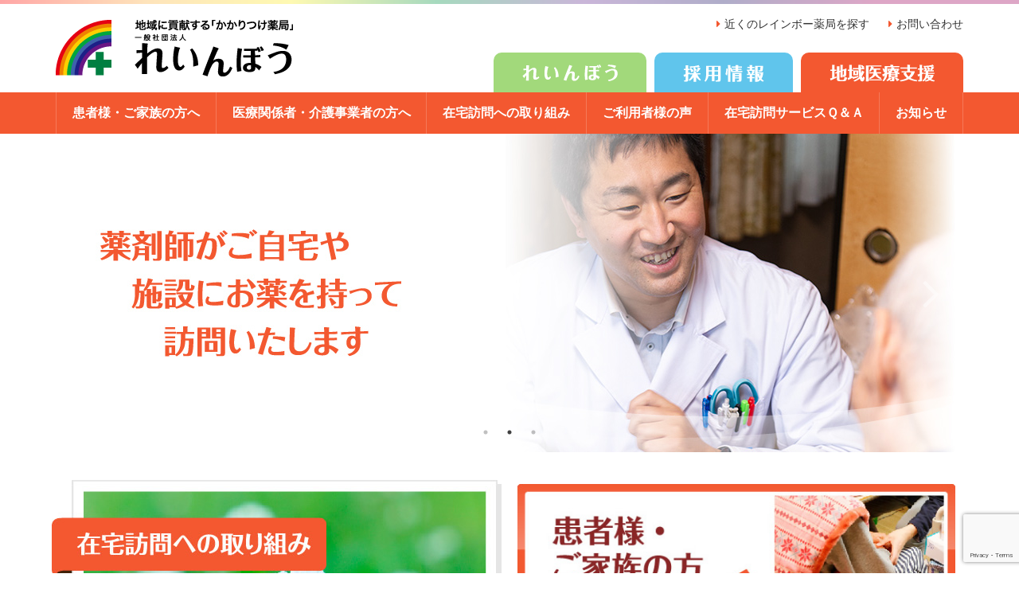

--- FILE ---
content_type: text/html; charset=UTF-8
request_url: https://rainbow-yakkyoku.jp/community
body_size: 12686
content:
<!DOCTYPE html>
<html dir="ltr" lang="ja"
	prefix="og: https://ogp.me/ns#" >
<head>
	
<!-- Google tag (gtag.js) -->
<script async src="https://www.googletagmanager.com/gtag/js?id=G-FYDEYWN2HG"></script>
<script>
  window.dataLayer = window.dataLayer || [];
  function gtag(){dataLayer.push(arguments);}
  gtag('js', new Date());

  gtag('config', 'G-FYDEYWN2HG');
</script>

	<meta charset="UTF-8">
	<meta http-equiv="X-UA-Compatible" content="IE=edge">
	<meta name="viewport" content="width=device-width, initial-scale=1">

	<!-- FONTS -->
	<link rel="stylesheet" href="https://maxcdn.bootstrapcdn.com/font-awesome/4.6.3/css/font-awesome.min.css">
	
	<link rel="shortcut icon" href="https://rainbow-yakkyoku.jp/wp-content/themes/tkpbase_bootstrap/images/favicon.png" >
	<link href="/feed" title=" &raquo; フィード" type="application/rss+xml" rel="alternate">
	
	<!-- STYLES -->
	<link rel="stylesheet" type="text/css" href="https://rainbow-yakkyoku.jp/wp-content/themes/tkpbase_bootstrap/dist/bootstrap/css/bootstrap.min.css">
	<link rel="stylesheet" type="text/css" href="https://rainbow-yakkyoku.jp/wp-content/themes/tkpbase_bootstrap/dist/slick/slick.css">
	<link rel="stylesheet" type="text/css" href="https://rainbow-yakkyoku.jp/wp-content/themes/tkpbase_bootstrap/dist/slick/slick-theme.css">
	<link rel="stylesheet" type="text/css" href="https://rainbow-yakkyoku.jp/wp-content/themes/tkpbase_bootstrap/css/slick-custom.css">
	<link rel="stylesheet" type="text/css" href="https://rainbow-yakkyoku.jp/wp-content/themes/tkpbase_bootstrap/style.css">
	<link rel="stylesheet" type="text/css" href="https://rainbow-yakkyoku.jp/wp-content/themes/tkpbase_bootstrap/css/color.css">
	<link rel="stylesheet" type="text/css" href="https://rainbow-yakkyoku.jp/wp-content/themes/tkpbase_bootstrap/css/responsive.css">
	<!--[if lt IE 9]>
		<script src="https://oss.maxcdn.com/html5shiv/3.7.2/html5shiv.min.js"></script>
		<script src="https://oss.maxcdn.com/respond/1.4.2/respond.min.js"></script>
	<![endif]-->
	<title>地域医療支援 | 一般社団法人れいんぼう</title>

		<!-- All in One SEO 4.2.8 - aioseo.com -->
		<meta name="robots" content="max-image-preview:large" />
		<link rel="canonical" href="https://rainbow-yakkyoku.jp/community" />
		<meta name="generator" content="All in One SEO (AIOSEO) 4.2.8 " />
		<meta property="og:locale" content="ja_JP" />
		<meta property="og:site_name" content="一般社団法人れいんぼう" />
		<meta property="og:type" content="article" />
		<meta property="og:title" content="地域医療支援 | 一般社団法人れいんぼう" />
		<meta property="og:url" content="https://rainbow-yakkyoku.jp/community" />
		<meta property="og:image" content="https://rainbow-yakkyoku.jp/wp-content/uploads/L5A6522.jpg" />
		<meta property="og:image:secure_url" content="https://rainbow-yakkyoku.jp/wp-content/uploads/L5A6522.jpg" />
		<meta property="og:image:width" content="1200" />
		<meta property="og:image:height" content="800" />
		<meta property="article:published_time" content="2016-12-19T01:50:28+00:00" />
		<meta property="article:modified_time" content="2019-02-19T08:43:06+00:00" />
		<meta name="twitter:card" content="summary" />
		<meta name="twitter:title" content="地域医療支援 | 一般社団法人れいんぼう" />
		<meta name="twitter:image" content="https://rainbow-yakkyoku.jp/wp-content/uploads/L5A6522.jpg" />
		<meta name="google" content="nositelinkssearchbox" />
		<script type="application/ld+json" class="aioseo-schema">
			{"@context":"https:\/\/schema.org","@graph":[{"@type":"BreadcrumbList","@id":"https:\/\/rainbow-yakkyoku.jp\/community#breadcrumblist","itemListElement":[{"@type":"ListItem","@id":"https:\/\/rainbow-yakkyoku.jp\/#listItem","position":1,"item":{"@type":"WebPage","@id":"https:\/\/rainbow-yakkyoku.jp\/","name":"\u30db\u30fc\u30e0","url":"https:\/\/rainbow-yakkyoku.jp\/"},"nextItem":"https:\/\/rainbow-yakkyoku.jp\/community#listItem"},{"@type":"ListItem","@id":"https:\/\/rainbow-yakkyoku.jp\/community#listItem","position":2,"item":{"@type":"WebPage","@id":"https:\/\/rainbow-yakkyoku.jp\/community","name":"\u5730\u57df\u533b\u7642\u652f\u63f4","url":"https:\/\/rainbow-yakkyoku.jp\/community"},"previousItem":"https:\/\/rainbow-yakkyoku.jp\/#listItem"}]},{"@type":"Organization","@id":"https:\/\/rainbow-yakkyoku.jp\/#organization","name":"\u4e00\u822c\u793e\u56e3\u6cd5\u4eba\u308c\u3044\u3093\u307c\u3046","url":"https:\/\/rainbow-yakkyoku.jp\/"},{"@type":"WebPage","@id":"https:\/\/rainbow-yakkyoku.jp\/community#webpage","url":"https:\/\/rainbow-yakkyoku.jp\/community","name":"\u5730\u57df\u533b\u7642\u652f\u63f4 | \u4e00\u822c\u793e\u56e3\u6cd5\u4eba\u308c\u3044\u3093\u307c\u3046","inLanguage":"ja","isPartOf":{"@id":"https:\/\/rainbow-yakkyoku.jp\/#website"},"breadcrumb":{"@id":"https:\/\/rainbow-yakkyoku.jp\/community#breadcrumblist"},"datePublished":"2016-12-19T01:50:28+09:00","dateModified":"2019-02-19T08:43:06+09:00"},{"@type":"WebSite","@id":"https:\/\/rainbow-yakkyoku.jp\/#website","url":"https:\/\/rainbow-yakkyoku.jp\/","name":"\u4e00\u822c\u793e\u56e3\u6cd5\u4eba\u308c\u3044\u3093\u307c\u3046","inLanguage":"ja","publisher":{"@id":"https:\/\/rainbow-yakkyoku.jp\/#organization"}}]}
		</script>
		<!-- All in One SEO -->

<link rel='stylesheet' id='wp-block-library-css' href='https://rainbow-yakkyoku.jp/wp-includes/css/dist/block-library/style.min.css?ver=6.5.7' type='text/css' media='all' />
<style id='classic-theme-styles-inline-css' type='text/css'>
/*! This file is auto-generated */
.wp-block-button__link{color:#fff;background-color:#32373c;border-radius:9999px;box-shadow:none;text-decoration:none;padding:calc(.667em + 2px) calc(1.333em + 2px);font-size:1.125em}.wp-block-file__button{background:#32373c;color:#fff;text-decoration:none}
</style>
<style id='global-styles-inline-css' type='text/css'>
body{--wp--preset--color--black: #000000;--wp--preset--color--cyan-bluish-gray: #abb8c3;--wp--preset--color--white: #ffffff;--wp--preset--color--pale-pink: #f78da7;--wp--preset--color--vivid-red: #cf2e2e;--wp--preset--color--luminous-vivid-orange: #ff6900;--wp--preset--color--luminous-vivid-amber: #fcb900;--wp--preset--color--light-green-cyan: #7bdcb5;--wp--preset--color--vivid-green-cyan: #00d084;--wp--preset--color--pale-cyan-blue: #8ed1fc;--wp--preset--color--vivid-cyan-blue: #0693e3;--wp--preset--color--vivid-purple: #9b51e0;--wp--preset--gradient--vivid-cyan-blue-to-vivid-purple: linear-gradient(135deg,rgba(6,147,227,1) 0%,rgb(155,81,224) 100%);--wp--preset--gradient--light-green-cyan-to-vivid-green-cyan: linear-gradient(135deg,rgb(122,220,180) 0%,rgb(0,208,130) 100%);--wp--preset--gradient--luminous-vivid-amber-to-luminous-vivid-orange: linear-gradient(135deg,rgba(252,185,0,1) 0%,rgba(255,105,0,1) 100%);--wp--preset--gradient--luminous-vivid-orange-to-vivid-red: linear-gradient(135deg,rgba(255,105,0,1) 0%,rgb(207,46,46) 100%);--wp--preset--gradient--very-light-gray-to-cyan-bluish-gray: linear-gradient(135deg,rgb(238,238,238) 0%,rgb(169,184,195) 100%);--wp--preset--gradient--cool-to-warm-spectrum: linear-gradient(135deg,rgb(74,234,220) 0%,rgb(151,120,209) 20%,rgb(207,42,186) 40%,rgb(238,44,130) 60%,rgb(251,105,98) 80%,rgb(254,248,76) 100%);--wp--preset--gradient--blush-light-purple: linear-gradient(135deg,rgb(255,206,236) 0%,rgb(152,150,240) 100%);--wp--preset--gradient--blush-bordeaux: linear-gradient(135deg,rgb(254,205,165) 0%,rgb(254,45,45) 50%,rgb(107,0,62) 100%);--wp--preset--gradient--luminous-dusk: linear-gradient(135deg,rgb(255,203,112) 0%,rgb(199,81,192) 50%,rgb(65,88,208) 100%);--wp--preset--gradient--pale-ocean: linear-gradient(135deg,rgb(255,245,203) 0%,rgb(182,227,212) 50%,rgb(51,167,181) 100%);--wp--preset--gradient--electric-grass: linear-gradient(135deg,rgb(202,248,128) 0%,rgb(113,206,126) 100%);--wp--preset--gradient--midnight: linear-gradient(135deg,rgb(2,3,129) 0%,rgb(40,116,252) 100%);--wp--preset--font-size--small: 13px;--wp--preset--font-size--medium: 20px;--wp--preset--font-size--large: 36px;--wp--preset--font-size--x-large: 42px;--wp--preset--spacing--20: 0.44rem;--wp--preset--spacing--30: 0.67rem;--wp--preset--spacing--40: 1rem;--wp--preset--spacing--50: 1.5rem;--wp--preset--spacing--60: 2.25rem;--wp--preset--spacing--70: 3.38rem;--wp--preset--spacing--80: 5.06rem;--wp--preset--shadow--natural: 6px 6px 9px rgba(0, 0, 0, 0.2);--wp--preset--shadow--deep: 12px 12px 50px rgba(0, 0, 0, 0.4);--wp--preset--shadow--sharp: 6px 6px 0px rgba(0, 0, 0, 0.2);--wp--preset--shadow--outlined: 6px 6px 0px -3px rgba(255, 255, 255, 1), 6px 6px rgba(0, 0, 0, 1);--wp--preset--shadow--crisp: 6px 6px 0px rgba(0, 0, 0, 1);}:where(.is-layout-flex){gap: 0.5em;}:where(.is-layout-grid){gap: 0.5em;}body .is-layout-flex{display: flex;}body .is-layout-flex{flex-wrap: wrap;align-items: center;}body .is-layout-flex > *{margin: 0;}body .is-layout-grid{display: grid;}body .is-layout-grid > *{margin: 0;}:where(.wp-block-columns.is-layout-flex){gap: 2em;}:where(.wp-block-columns.is-layout-grid){gap: 2em;}:where(.wp-block-post-template.is-layout-flex){gap: 1.25em;}:where(.wp-block-post-template.is-layout-grid){gap: 1.25em;}.has-black-color{color: var(--wp--preset--color--black) !important;}.has-cyan-bluish-gray-color{color: var(--wp--preset--color--cyan-bluish-gray) !important;}.has-white-color{color: var(--wp--preset--color--white) !important;}.has-pale-pink-color{color: var(--wp--preset--color--pale-pink) !important;}.has-vivid-red-color{color: var(--wp--preset--color--vivid-red) !important;}.has-luminous-vivid-orange-color{color: var(--wp--preset--color--luminous-vivid-orange) !important;}.has-luminous-vivid-amber-color{color: var(--wp--preset--color--luminous-vivid-amber) !important;}.has-light-green-cyan-color{color: var(--wp--preset--color--light-green-cyan) !important;}.has-vivid-green-cyan-color{color: var(--wp--preset--color--vivid-green-cyan) !important;}.has-pale-cyan-blue-color{color: var(--wp--preset--color--pale-cyan-blue) !important;}.has-vivid-cyan-blue-color{color: var(--wp--preset--color--vivid-cyan-blue) !important;}.has-vivid-purple-color{color: var(--wp--preset--color--vivid-purple) !important;}.has-black-background-color{background-color: var(--wp--preset--color--black) !important;}.has-cyan-bluish-gray-background-color{background-color: var(--wp--preset--color--cyan-bluish-gray) !important;}.has-white-background-color{background-color: var(--wp--preset--color--white) !important;}.has-pale-pink-background-color{background-color: var(--wp--preset--color--pale-pink) !important;}.has-vivid-red-background-color{background-color: var(--wp--preset--color--vivid-red) !important;}.has-luminous-vivid-orange-background-color{background-color: var(--wp--preset--color--luminous-vivid-orange) !important;}.has-luminous-vivid-amber-background-color{background-color: var(--wp--preset--color--luminous-vivid-amber) !important;}.has-light-green-cyan-background-color{background-color: var(--wp--preset--color--light-green-cyan) !important;}.has-vivid-green-cyan-background-color{background-color: var(--wp--preset--color--vivid-green-cyan) !important;}.has-pale-cyan-blue-background-color{background-color: var(--wp--preset--color--pale-cyan-blue) !important;}.has-vivid-cyan-blue-background-color{background-color: var(--wp--preset--color--vivid-cyan-blue) !important;}.has-vivid-purple-background-color{background-color: var(--wp--preset--color--vivid-purple) !important;}.has-black-border-color{border-color: var(--wp--preset--color--black) !important;}.has-cyan-bluish-gray-border-color{border-color: var(--wp--preset--color--cyan-bluish-gray) !important;}.has-white-border-color{border-color: var(--wp--preset--color--white) !important;}.has-pale-pink-border-color{border-color: var(--wp--preset--color--pale-pink) !important;}.has-vivid-red-border-color{border-color: var(--wp--preset--color--vivid-red) !important;}.has-luminous-vivid-orange-border-color{border-color: var(--wp--preset--color--luminous-vivid-orange) !important;}.has-luminous-vivid-amber-border-color{border-color: var(--wp--preset--color--luminous-vivid-amber) !important;}.has-light-green-cyan-border-color{border-color: var(--wp--preset--color--light-green-cyan) !important;}.has-vivid-green-cyan-border-color{border-color: var(--wp--preset--color--vivid-green-cyan) !important;}.has-pale-cyan-blue-border-color{border-color: var(--wp--preset--color--pale-cyan-blue) !important;}.has-vivid-cyan-blue-border-color{border-color: var(--wp--preset--color--vivid-cyan-blue) !important;}.has-vivid-purple-border-color{border-color: var(--wp--preset--color--vivid-purple) !important;}.has-vivid-cyan-blue-to-vivid-purple-gradient-background{background: var(--wp--preset--gradient--vivid-cyan-blue-to-vivid-purple) !important;}.has-light-green-cyan-to-vivid-green-cyan-gradient-background{background: var(--wp--preset--gradient--light-green-cyan-to-vivid-green-cyan) !important;}.has-luminous-vivid-amber-to-luminous-vivid-orange-gradient-background{background: var(--wp--preset--gradient--luminous-vivid-amber-to-luminous-vivid-orange) !important;}.has-luminous-vivid-orange-to-vivid-red-gradient-background{background: var(--wp--preset--gradient--luminous-vivid-orange-to-vivid-red) !important;}.has-very-light-gray-to-cyan-bluish-gray-gradient-background{background: var(--wp--preset--gradient--very-light-gray-to-cyan-bluish-gray) !important;}.has-cool-to-warm-spectrum-gradient-background{background: var(--wp--preset--gradient--cool-to-warm-spectrum) !important;}.has-blush-light-purple-gradient-background{background: var(--wp--preset--gradient--blush-light-purple) !important;}.has-blush-bordeaux-gradient-background{background: var(--wp--preset--gradient--blush-bordeaux) !important;}.has-luminous-dusk-gradient-background{background: var(--wp--preset--gradient--luminous-dusk) !important;}.has-pale-ocean-gradient-background{background: var(--wp--preset--gradient--pale-ocean) !important;}.has-electric-grass-gradient-background{background: var(--wp--preset--gradient--electric-grass) !important;}.has-midnight-gradient-background{background: var(--wp--preset--gradient--midnight) !important;}.has-small-font-size{font-size: var(--wp--preset--font-size--small) !important;}.has-medium-font-size{font-size: var(--wp--preset--font-size--medium) !important;}.has-large-font-size{font-size: var(--wp--preset--font-size--large) !important;}.has-x-large-font-size{font-size: var(--wp--preset--font-size--x-large) !important;}
.wp-block-navigation a:where(:not(.wp-element-button)){color: inherit;}
:where(.wp-block-post-template.is-layout-flex){gap: 1.25em;}:where(.wp-block-post-template.is-layout-grid){gap: 1.25em;}
:where(.wp-block-columns.is-layout-flex){gap: 2em;}:where(.wp-block-columns.is-layout-grid){gap: 2em;}
.wp-block-pullquote{font-size: 1.5em;line-height: 1.6;}
</style>
<link rel='stylesheet' id='fl-builder-layout-83-css' href='https://rainbow-yakkyoku.jp/wp-content/uploads/bb-plugin/cache/83-layout.css?ver=45e1cbb48a0d5e571a75b4bdb1116f70' type='text/css' media='all' />
<link rel='stylesheet' id='contact-form-7-css' href='https://rainbow-yakkyoku.jp/wp-content/plugins/contact-form-7/includes/css/styles.css?ver=5.7.2' type='text/css' media='all' />
<link rel='stylesheet' id='crp-style-text-only-css' href='https://rainbow-yakkyoku.jp/wp-content/plugins/contextual-related-posts/css/text-only.min.css?ver=3.3.1' type='text/css' media='all' />
<link rel='stylesheet' id='wp-pagenavi-css' href='https://rainbow-yakkyoku.jp/wp-content/plugins/wp-pagenavi/pagenavi-css.css?ver=2.70' type='text/css' media='all' />
<link rel='stylesheet' id='font-awesome-5-css' href='https://rainbow-yakkyoku.jp/wp-content/plugins/bb-plugin/fonts/fontawesome/5.15.4/css/all.min.css?ver=2.6.1.4' type='text/css' media='all' />
<link rel='stylesheet' id='font-awesome-css' href='https://rainbow-yakkyoku.jp/wp-content/plugins/bb-plugin/fonts/fontawesome/5.15.4/css/v4-shims.min.css?ver=2.6.1.4' type='text/css' media='all' />
<link rel='stylesheet' id='bootstrap-print-css-css' href='https://rainbow-yakkyoku.jp/wp-content/themes/tkpbase_bootstrap/css/bootstrap-print.css?ver=1.0' type='text/css' media='all' />
<link rel='stylesheet' id='bootstrap-responsive-css' href='https://rainbow-yakkyoku.jp/wp-content/themes/tkpbase_bootstrap/css/responsive.css?ver=1.0' type='text/css' media='all' />
<script type="text/javascript" src="https://rainbow-yakkyoku.jp/wp-includes/js/jquery/jquery.min.js?ver=3.7.1" id="jquery-core-js"></script>
<script type="text/javascript" src="https://rainbow-yakkyoku.jp/wp-includes/js/jquery/jquery-migrate.min.js?ver=3.4.1" id="jquery-migrate-js"></script>
<link rel="https://api.w.org/" href="https://rainbow-yakkyoku.jp/wp-json/" /><link rel="alternate" type="application/json" href="https://rainbow-yakkyoku.jp/wp-json/wp/v2/pages/83" /><link rel="alternate" type="application/json+oembed" href="https://rainbow-yakkyoku.jp/wp-json/oembed/1.0/embed?url=https%3A%2F%2Frainbow-yakkyoku.jp%2Fcommunity" />
<link rel="alternate" type="text/xml+oembed" href="https://rainbow-yakkyoku.jp/wp-json/oembed/1.0/embed?url=https%3A%2F%2Frainbow-yakkyoku.jp%2Fcommunity&#038;format=xml" />
<style>.simplemap img{max-width:none !important;padding:0 !important;margin:0 !important;}.staticmap,.staticmap img{max-width:100% !important;height:auto !important;}.simplemap .simplemap-content{display:none;}</style>
<script>var google_map_api_key = "AIzaSyCbT31theNs0INB8VmJ2Y0XOSRw_YCK6Yg";</script></head>
<body id="page-body" class="page-template page-template-template-frontpage page-template-template-frontpage-php page page-id-83 page-parent fl-builder community pc_brows">
<header id="header-main">
	<div class="container">
		<div class="row">
			<div class="col-sm-4 col-md-5">
								<h2 id="header-logo">
					<a href="https://rainbow-yakkyoku.jp/community"><img src="https://rainbow-yakkyoku.jp/wp-content/themes/tkpbase_bootstrap/images/common/logo.png" alt="一般社団法人れいんぼう"></a>
				</h2>
			</div>
			<div class="col-sm-8 col-md-7">
				<nav id="header-small-navi">
					<ul>
						<li><a href="https://rainbow-yakkyoku.jp/rainbow/store/">近くのレインボー薬局を探す</a></li>
						<li><a href="https://rainbow-yakkyoku.jp/community/contact">お問い合わせ</a></li>
					</ul>
				</nav>
			</div>
		</div>
		<nav id="header-tab-navi">
			<ul>
				<li class="tab-rainbow"><a href="/"><img src="https://rainbow-yakkyoku.jp/wp-content/themes/tkpbase_bootstrap/images/common/tab-rainbow.png" alt="レインボー薬局" class="img-responsive"></a></li>
				<li class="tab-recruit"><a href="/recruit"><img src="https://rainbow-yakkyoku.jp/wp-content/themes/tkpbase_bootstrap/images/common/tab-recruit.png" alt="採用情報" class="img-responsive"></a></li>
				<li class="tab-community"><a href="/community"><img src="https://rainbow-yakkyoku.jp/wp-content/themes/tkpbase_bootstrap/images/common/tab-community.png" alt="地域医療支援" class="img-responsive"></a></li>
			</ul>
		</nav>
	</div>
</header><!-- /#header-main -->

<nav id="global-navigation">
	<div class="container">
		<div class="row">
			<div class="col-sm-12">
				<div id="sp-nav-toggle" class="visible-xs"><a href="javascript: void(0);"><i class="fa fa-bars"></i> 地域医療支援メニュー</a></div>
				
				<div class="menu-menu-community-container"><ul id="menu-menu-community" class="menu navigation"><li id="menu-item-1470" class="menu-item menu-item-type-post_type menu-item-object-page menu-item-1470"><a href="https://rainbow-yakkyoku.jp/community/for-patient-family">患者様・ご家族の方へ</a></li>
<li id="menu-item-1471" class="menu-item menu-item-type-post_type menu-item-object-page menu-item-1471"><a href="https://rainbow-yakkyoku.jp/community/for-medical-care">医療関係者・介護事業者の方へ</a></li>
<li id="menu-item-1472" class="menu-item menu-item-type-post_type menu-item-object-page menu-item-1472"><a href="https://rainbow-yakkyoku.jp/community/approach">在宅訪問への取り組み</a></li>
<li id="menu-item-1473" class="menu-item menu-item-type-post_type menu-item-object-page menu-item-1473"><a href="https://rainbow-yakkyoku.jp/community/customer-voice">ご利用者様の声</a></li>
<li id="menu-item-1474" class="menu-item menu-item-type-post_type menu-item-object-page menu-item-1474"><a href="https://rainbow-yakkyoku.jp/community/home-visit-qa">在宅訪問サービスＱ＆Ａ</a></li>
<li id="menu-item-2365" class="menu-item menu-item-type-taxonomy menu-item-object-category menu-item-2365"><a href="https://rainbow-yakkyoku.jp/category/community">お知らせ</a></li>
</ul></div>			
			</div>
		</div>
	</div>
</nav><!-- /#global-navigation --><div id="main-carousel">
	<div class="item"><img src="https://rainbow-yakkyoku.jp/wp-content/uploads/comm-slide-1.jpg" title="薬剤師がご自宅や施設にお薬を持って訪問致します。"></div>
	<div class="item"><img src="https://rainbow-yakkyoku.jp/wp-content/uploads/comm-slide-3-2.jpg" title="薬剤師がご自宅や施設にお薬を持って訪問致します。"></div>
	<div class="item"><img src="https://rainbow-yakkyoku.jp/wp-content/uploads/comm-slide-2-1.jpg" title="薬剤師がご自宅や施設にお薬を持って訪問致します。"></div>
</div><!-- /#main-carousel -->

<div id="main">
	<div class="container">		
				
					<div class="fl-builder-content fl-builder-content-83 fl-builder-content-primary fl-builder-global-templates-locked" data-post-id="83"><div class="fl-row fl-row-fixed-width fl-row-bg-none fl-node-58579903efbad" data-node="58579903efbad">
	<div class="fl-row-content-wrap">
						<div class="fl-row-content fl-row-fixed-width fl-node-content">
		
<div class="fl-col-group fl-node-58579903e87c9" data-node="58579903e87c9">
			<div class="fl-col fl-node-58579903e9765 fl-col-small" data-node="58579903e9765">
	<div class="fl-col-content fl-node-content"><div class="fl-module fl-module-html fl-node-58579903ea5be" data-node="58579903ea5be">
	<div class="fl-module-content fl-node-content">
		<div class="fl-html">
	<a href="/community/approach" class="img-shadow"><img decoding="async" src="https://rainbow-yakkyoku.jp/wp-content/themes/tkpbase_bootstrap/images/community/bnr-1-1.jpg" alt="新卒採用"></a></div>
	</div>
</div>
</div>
</div>
			<div class="fl-col fl-node-58579903e9e77 fl-col-small" data-node="58579903e9e77">
	<div class="fl-col-content fl-node-content"><div class="fl-module fl-module-photo fl-node-58579903ead8d" data-node="58579903ead8d">
	<div class="fl-module-content fl-node-content">
		<div class="fl-photo fl-photo-align-center" itemscope itemtype="https://schema.org/ImageObject">
	<div class="fl-photo-content fl-photo-img-jpg">
				<a href="https://rainbow-yakkyoku.jp/community/for-patient-family" target="_self" itemprop="url">
				<img fetchpriority="high" decoding="async" class="fl-photo-img wp-image-1328 size-full" src="https://rainbow-yakkyoku.jp/wp-content/uploads/bnr-1-2-2.jpg" alt="患者様・ご家族の方" itemprop="image" height="170" width="570" title="患者様・ご家族の方"  />
				</a>
					</div>
	</div>
	</div>
</div>
<div class="fl-module fl-module-photo fl-node-58579903eb55d" data-node="58579903eb55d">
	<div class="fl-module-content fl-node-content">
		<div class="fl-photo fl-photo-align-center" itemscope itemtype="https://schema.org/ImageObject">
	<div class="fl-photo-content fl-photo-img-jpg">
				<a href="https://rainbow-yakkyoku.jp/community/for-medical-care" target="_self" itemprop="url">
				<img loading="lazy" decoding="async" class="fl-photo-img wp-image-1329 size-full" src="https://rainbow-yakkyoku.jp/wp-content/uploads/bnr-1-3-2.jpg" alt="医療関係者・介護事業者の方" itemprop="image" height="170" width="570" title="医療関係者・介護事業者の方"  />
				</a>
					</div>
	</div>
	</div>
</div>
</div>
</div>
	</div>

<div class="fl-col-group fl-node-58579903e8f96" data-node="58579903e8f96">
			<div class="fl-col fl-node-58579903ebd2e fl-col-small" data-node="58579903ebd2e">
	<div class="fl-col-content fl-node-content"><div class="fl-module fl-module-photo fl-node-58579903edc6d" data-node="58579903edc6d">
	<div class="fl-module-content fl-node-content">
		<div class="fl-photo fl-photo-align-center" itemscope itemtype="https://schema.org/ImageObject">
	<div class="fl-photo-content fl-photo-img-png">
				<a href="https://rainbow-yakkyoku.jp/community/customer-voice" target="_self" itemprop="url">
				<img loading="lazy" decoding="async" class="fl-photo-img wp-image-1330 size-full" src="https://rainbow-yakkyoku.jp/wp-content/uploads/bnr-2-1-1.png" alt="利用者様の声" itemprop="image" height="120" width="360" title="利用者様の声"  />
				</a>
					</div>
	</div>
	</div>
</div>
</div>
</div>
			<div class="fl-col fl-node-58579903ecccd fl-col-small" data-node="58579903ecccd">
	<div class="fl-col-content fl-node-content"><div class="fl-module fl-module-photo fl-node-58579903eec0d" data-node="58579903eec0d">
	<div class="fl-module-content fl-node-content">
		<div class="fl-photo fl-photo-align-center" itemscope itemtype="https://schema.org/ImageObject">
	<div class="fl-photo-content fl-photo-img-png">
				<a href="https://rainbow-yakkyoku.jp/community/home-visit-qa" target="_self" itemprop="url">
				<img loading="lazy" decoding="async" class="fl-photo-img wp-image-1331 size-full" src="https://rainbow-yakkyoku.jp/wp-content/uploads/bnr-2-2-1.png" alt="在宅！Ｑ＆Ａ" itemprop="image" height="120" width="360" title="在宅！Ｑ＆Ａ"  />
				</a>
					</div>
	</div>
	</div>
</div>
</div>
</div>
			<div class="fl-col fl-node-58579903ed49d fl-col-small" data-node="58579903ed49d">
	<div class="fl-col-content fl-node-content"><div class="fl-module fl-module-photo fl-node-58579903ef3de" data-node="58579903ef3de">
	<div class="fl-module-content fl-node-content">
		<div class="fl-photo fl-photo-align-center" itemscope itemtype="https://schema.org/ImageObject">
	<div class="fl-photo-content fl-photo-img-png">
				<a href="/rainbow/store" target="_self" itemprop="url">
				<img loading="lazy" decoding="async" class="fl-photo-img wp-image-1332 size-full" src="https://rainbow-yakkyoku.jp/wp-content/uploads/bnr-2-3-1.png" alt="店舗の紹介" itemprop="image" height="120" width="360" title="店舗の紹介"  />
				</a>
					</div>
	</div>
	</div>
</div>
</div>
</div>
	</div>
		</div>
	</div>
</div>
</div>				
		<div id="announcement" class="row">
			<div class="col-sm-7">
				<div class="topics-area">
					<h2><a href="https://rainbow-yakkyoku.jp/category/community"><img src="https://rainbow-yakkyoku.jp/wp-content/themes/tkpbase_bootstrap/images/community/news-title.png" class="img-reponsive" alt="お知らせ一覧"></a></h2>
					
					<ul class="topics-list"><li>2025年10月29日 <span class="label label-community">地域医療支援</span><a href="https://rainbow-yakkyoku.jp/2025/1029/4535.html">熱田区介護事業者連絡会にて講演（アルコールとお薬）</a></li><li>2025年06月27日 <span class="label label-community">地域医療支援</span><a href="https://rainbow-yakkyoku.jp/2025/0627/4506.html">【終了】たかばた夏祭り（骨密度チェック＆お薬相談会7/26）のご案内</a></li><li>2025年06月17日 <span class="label label-community">地域医療支援</span><a href="https://rainbow-yakkyoku.jp/2025/0617/4504.html">【終了】骨密度チェック＆お薬相談会(7/5＠船方コミセン)のご案内</a></li><li>2025年06月02日 <span class="label label-community">地域医療支援</span><a href="https://rainbow-yakkyoku.jp/2025/0602/4502.html">【終了】骨密度チェック＆お薬相談会(6/27＠富田北地域センター)のご案内</a></li><li>2025年05月14日 <span class="label label-community">地域医療支援</span><a href="https://rainbow-yakkyoku.jp/2025/0514/4500.html">【終了】骨密度チェック＆お薬相談会(5/31＠大治公民館)のご案内</a></li><li>2025年05月06日 <span class="label label-community">地域医療支援</span><a href="https://rainbow-yakkyoku.jp/2025/0506/4492.html">【終了】体組成チェック(5/27＠港栄ほうわスポーツランド)のご案内</a></li><li>2025年05月02日 <span class="label label-community">地域医療支援</span><a href="https://rainbow-yakkyoku.jp/2025/0502/4494.html">【終了】体組成チェック(5/27＠柳島・石場協議会会館)のご案内</a></li><li>2025年05月01日 <span class="label label-community">地域医療支援</span><a href="https://rainbow-yakkyoku.jp/2025/0501/4489.html">【終了】体組成チェック(5/21＠名港二丁目金剛寺)のご案内</a></li><li>2025年03月10日 <span class="label label-community">地域医療支援</span><a href="https://rainbow-yakkyoku.jp/2025/0310/4471.html">まちづくり・健康づくりフェスタのお礼</a></li><li>2025年01月18日 <span class="label label-community">地域医療支援</span><a href="https://rainbow-yakkyoku.jp/2025/0118/4458.html">健康サポート薬局の健康相談会ご案内</a></li></ul>					
					<div class="more"><a href="https://rainbow-yakkyoku.jp/category/community">お知らせ一覧へ <i class="fa fa-arrow-circle-right"></i></a></div>
				</div>
			</div>
						<div class="col-sm-5">
				<div id="fb-root"></div>
				<script>(function(d, s, id) {
				  var js, fjs = d.getElementsByTagName(s)[0];
				  if (d.getElementById(id)) return;
				  js = d.createElement(s); js.id = id;
				  js.src = "//connect.facebook.net/ja_JP/sdk.js#xfbml=1&version=v2.8";
				  fjs.parentNode.insertBefore(js, fjs);
				}(document, 'script', 'facebook-jssdk'));</script>
				<div class="fb-page" data-href="https://www.facebook.com/rainbowyakkyoku/" data-tabs="timeline" data-width="500" data-height="470" data-small-header="true" data-adapt-container-width="true" data-hide-cover="false" data-show-facepile="true"><blockquote cite="https://www.facebook.com/rainbowyakkyoku/" class="fb-xfbml-parse-ignore"><a href="https://www.facebook.com/rainbowyakkyoku/">一般社団法人れいんぼう</a></blockquote></div>
			</div>
					</div>


</div><!-- / .container -->


<div class="container">
	<div id="footer-cta">
		<h2><img src="https://rainbow-yakkyoku.jp/wp-content/themes/tkpbase_bootstrap/images/community/contact-title.png" alt="お問い合わせはこちら"></h2>
		<div class="row">
			<div class="col-sm-6"><a href="#footer-store-list"><img src="https://rainbow-yakkyoku.jp/wp-content/themes/tkpbase_bootstrap/images/community/contact-tel.png" alt="お電話でのお問い合わせ 052-665-3350" /></a></div>
			<div class="col-sm-6"><a href="/community/contact/"><img src="https://rainbow-yakkyoku.jp/wp-content/themes/tkpbase_bootstrap/images/community/contact-mail.png" alt="メールでのお問い合わせ" /></a></div>
		</div>
	</div>
</div>
<div id="uptotop"><a href="#page-body"><i class="fa fa-angle-up" aria-hidden="true"></i></a></div>
</div><!-- / #main -->
<footer id="footer-main">
	<div class="container">
		
		
<section id="breadcrumb">
	<div class="container">
		<div class="title row">
			<div class="breadcrumbs" typeof="BreadcrumbList" vocab="http://schema.org/">
			<!-- Breadcrumb NavXT 7.4.1 -->
<span property="itemListElement" typeof="ListItem"><a property="item" typeof="WebPage" title="一般社団法人れいんぼうへ移動" href="https://rainbow-yakkyoku.jp" class="home"><span property="name"><i class="fa fa-home"></i></span></a><meta property="position" content="1"></span> <i class="fa fa-angle-right"></i> <span property="itemListElement" typeof="ListItem"><span property="name">地域医療支援</span><meta property="position" content="2"></span>			</div>
		</div>
	</div>
</section>		
		<div id="footer-banner-list"  class="row">
			<div class="col-sm-6">
				<a href="https://rainbow-yakkyoku.jp/recruit" onclick="ga('send', 'event', 'footer', 'banner', '薬剤師募集バナー');"><img src="https://rainbow-yakkyoku.jp/wp-content/themes/tkpbase_bootstrap/images/community/footer-bnr-1.jpg" alt="薬剤師募集" class="img-responsive"></a>
			</div>
			<div class="col-sm-6">
				<a href="https://rainbow-yakkyoku.jp/recruit/scholarship" onclick="ga('send', 'event', 'footer', 'banner', '奨学金のお知らせバナー');"><img src="https://rainbow-yakkyoku.jp/wp-content/themes/tkpbase_bootstrap/images/community/footer-bnr-2.png" alt="薬剤師募集" class="img-responsive"></a>
			</div>
		</div>
		
		
		
		<div id="footer-store-list" class="row">
			<div class="col-lg-3 col-md-4 col-sm-6">
				<div class="store store-title">
					<a href="https://rainbow-yakkyoku.jp/rainbow/store">
						<img src="https://rainbow-yakkyoku.jp/wp-content/themes/tkpbase_bootstrap/images/common/store-title.png" alt="店舗一覧" class="img-responsive center-block">
					</a>
				</div>
			</div>
										<div class="col-lg-3 col-md-4 col-sm-6">
								<div class="store">
									<h3><a href="https://rainbow-yakkyoku.jp/rainbow/store/rainbow-toukaidori">レインボー薬局<br />
東海通店</a></h3>
									<div class="address">愛知県名古屋市熱田区五番町3-10</div>
									<div class="tel">TEL: 052-665-3350</div>
									<div class="store-button">
										<div class="button"><a href="https://rainbow-yakkyoku.jp/rainbow/store/rainbow-toukaidori" class="btn-access">交通アクセス</a></div>
										<div class="button"><a href="//maps.google.co.jp/maps/place/%E3%83%AC%E3%82%A4%E3%83%B3%E3%83%9C%E3%83%BC%E8%96%AC%E5%B1%80+%E6%9D%B1%E6%B5%B7%E9%80%9A%E5%BA%97/@35.117446,136.8907656,18z" class="btn-gmap" target="_blank">GoogleMapで表示</a></div>
									</div>
								</div>
							</div>
							<div class="col-lg-3 col-md-4 col-sm-6">
								<div class="store">
									<h3><a href="https://rainbow-yakkyoku.jp/rainbow/store/rainbow-touchi">レインボー薬局<br />
当知店</a></h3>
									<div class="address">愛知県名古屋市港区小碓2-179</div>
									<div class="tel">TEL: 052-389-5881</div>
									<div class="store-button">
										<div class="button"><a href="https://rainbow-yakkyoku.jp/rainbow/store/rainbow-touchi" class="btn-access">交通アクセス</a></div>
										<div class="button"><a href="//maps.google.co.jp/maps/place/%E3%83%AC%E3%82%A4%E3%83%B3%E3%83%9C%E3%83%BC%E8%96%AC%E5%B1%80+%E5%BD%93%E7%9F%A5%E5%BA%97/@35.1147842,136.85350629999994,18z" class="btn-gmap" target="_blank">GoogleMapで表示</a></div>
									</div>
								</div>
							</div>
							<div class="col-lg-3 col-md-4 col-sm-6">
								<div class="store">
									<h3><a href="https://rainbow-yakkyoku.jp/rainbow/store/rainbow-minato">レインボー薬局<br />
みなと店</a></h3>
									<div class="address">愛知県名古屋市港区港楽3-7-20</div>
									<div class="tel">TEL: 052-655-9033</div>
									<div class="store-button">
										<div class="button"><a href="https://rainbow-yakkyoku.jp/rainbow/store/rainbow-minato" class="btn-access">交通アクセス</a></div>
										<div class="button"><a href="//maps.google.co.jp/maps/place/%E3%83%AC%E3%82%A4%E3%83%B3%E3%83%9C%E3%83%BC%E8%96%AC%E5%B1%80+%E3%81%BF%E3%81%AA%E3%81%A8%E5%BA%97/@35.1023287,136.88566430000003,18z" class="btn-gmap" target="_blank">GoogleMapで表示</a></div>
									</div>
								</div>
							</div>
							<div class="col-lg-3 col-md-4 col-sm-6">
								<div class="store">
									<h3><a href="https://rainbow-yakkyoku.jp/rainbow/store/rainbow-houjin">レインボー薬局<br />
宝神店</a></h3>
									<div class="address">愛知県名古屋市港区宝神3-2107-2</div>
									<div class="tel">TEL: 052-389-3050</div>
									<div class="store-button">
										<div class="button"><a href="https://rainbow-yakkyoku.jp/rainbow/store/rainbow-houjin" class="btn-access">交通アクセス</a></div>
										<div class="button"><a href="//maps.google.co.jp/maps/place/%E3%83%AC%E3%82%A4%E3%83%B3%E3%83%9C%E3%83%BC%E8%96%AC%E5%B1%80+%E5%AE%9D%E7%A5%9E%E5%BA%97/@35.08647965261979,136.85404479503632,18z" class="btn-gmap" target="_blank">GoogleMapで表示</a></div>
									</div>
								</div>
							</div>
							<div class="col-lg-3 col-md-4 col-sm-6">
								<div class="store">
									<h3><a href="https://rainbow-yakkyoku.jp/rainbow/store/rainbow-takabata">レインボー薬局<br />
高畑店</a></h3>
									<div class="address">愛知県名古屋市中川区高畑5-181</div>
									<div class="tel">TEL: 052-351-3350</div>
									<div class="store-button">
										<div class="button"><a href="https://rainbow-yakkyoku.jp/rainbow/store/rainbow-takabata" class="btn-access">交通アクセス</a></div>
										<div class="button"><a href="//maps.google.co.jp/maps/place/%E3%83%AC%E3%82%A4%E3%83%B3%E3%83%9C%E3%83%BC%E8%96%AC%E5%B1%80+%E9%AB%98%E7%95%91%E5%BA%97/@35.1435385,136.85174919999997,18z" class="btn-gmap" target="_blank">GoogleMapで表示</a></div>
									</div>
								</div>
							</div>
							<div class="col-lg-3 col-md-4 col-sm-6">
								<div class="store">
									<h3><a href="https://rainbow-yakkyoku.jp/rainbow/store/rainbow-kanie">レインボー薬局<br />
かにえ店</a></h3>
									<div class="address">愛知県海部郡蟹江町大字今字下六反田１２番</div>
									<div class="tel">TEL: 0567-94-1600</div>
									<div class="store-button">
										<div class="button"><a href="https://rainbow-yakkyoku.jp/rainbow/store/rainbow-kanie" class="btn-access">交通アクセス</a></div>
										<div class="button"><a href="//maps.google.co.jp/maps/place/%E3%83%AC%E3%82%A4%E3%83%B3%E3%83%9C%E3%83%BC%E8%96%AC%E5%B1%80+%E3%81%8B%E3%81%AB%E3%81%88%E5%BA%97/@35.1400396,136.79510129999994,18z" class="btn-gmap" target="_blank">GoogleMapで表示</a></div>
									</div>
								</div>
							</div>


		</div><!-- #footer-store-list -->		
		
		<div id="footer-sitemap" class="row">
			<div class="col-sm-12">
				<nav id="footer-navigation" class="clearfix">
					<h3>サイトコンテンツ</h3>
					<ul>
						<li class="page_item page-item-12 page_item_has_children"><a href="https://rainbow-yakkyoku.jp/">レインボー薬局</a>
<ul class='children'>
	<li class="page_item page-item-14 page_item_has_children"><a href="https://rainbow-yakkyoku.jp/rainbow/pharmacy">調剤薬局について</a>
	<ul class='children'>
		<li class="page_item page-item-16"><a href="https://rainbow-yakkyoku.jp/rainbow/pharmacy/about">調剤薬局とは</a></li>
		<li class="page_item page-item-18"><a href="https://rainbow-yakkyoku.jp/rainbow/pharmacy/your-pharmacist">かかりつけ薬剤師について</a></li>
		<li class="page_item page-item-20"><a href="https://rainbow-yakkyoku.jp/rainbow/pharmacy/medicine-notebook">お薬手帳のススメ</a></li>
		<li class="page_item page-item-22"><a href="https://rainbow-yakkyoku.jp/rainbow/pharmacy/generic">後発医薬品とは</a></li>
		<li class="page_item page-item-2804"><a href="https://rainbow-yakkyoku.jp/rainbow/pharmacy/kenkou-support">「健康サポート薬局」とは</a></li>
	</ul>
</li>
	<li class="page_item page-item-26"><a href="https://rainbow-yakkyoku.jp/rainbow/medicine">お薬のはなし</a></li>
	<li class="page_item page-item-47 page_item_has_children"><a href="https://rainbow-yakkyoku.jp/rainbow/medicine-qa">調剤薬局Ｑ＆Ａ</a>
	<ul class='children'>
		<li class="page_item page-item-50"><a href="https://rainbow-yakkyoku.jp/rainbow/medicine-qa/take">薬の服用について</a></li>
		<li class="page_item page-item-54"><a href="https://rainbow-yakkyoku.jp/rainbow/medicine-qa/prescription">処方箋について</a></li>
		<li class="page_item page-item-1589"><a href="https://rainbow-yakkyoku.jp/rainbow/medicine-qa/medicine-book">お薬手帳について</a></li>
		<li class="page_item page-item-56"><a href="https://rainbow-yakkyoku.jp/rainbow/medicine-qa/insurance-card">保険証について</a></li>
		<li class="page_item page-item-58"><a href="https://rainbow-yakkyoku.jp/rainbow/medicine-qa/dispensing-flow">調剤の流れ</a></li>
		<li class="page_item page-item-60"><a href="https://rainbow-yakkyoku.jp/rainbow/medicine-qa/one-packaging">一包化調剤</a></li>
		<li class="page_item page-item-64"><a href="https://rainbow-yakkyoku.jp/rainbow/medicine-qa/receipt">領収証について</a></li>
		<li class="page_item page-item-62"><a href="https://rainbow-yakkyoku.jp/rainbow/medicine-qa/payment">会計について</a></li>
	</ul>
</li>
	<li class="page_item page-item-68 page_item_has_children"><a href="https://rainbow-yakkyoku.jp/rainbow/about">れいんぼうについて</a>
	<ul class='children'>
		<li class="page_item page-item-73"><a href="https://rainbow-yakkyoku.jp/rainbow/about/principle">理念</a></li>
		<li class="page_item page-item-75"><a href="https://rainbow-yakkyoku.jp/rainbow/about/history">沿革・概要</a></li>
		<li class="page_item page-item-1875"><a href="https://rainbow-yakkyoku.jp/rainbow/about/privacy">個人情報保護方針</a></li>
	</ul>
</li>
	<li class="page_item page-item-28 page_item_has_children"><a href="https://rainbow-yakkyoku.jp/rainbow/store">店舗紹介</a>
	<ul class='children'>
		<li class="page_item page-item-30"><a href="https://rainbow-yakkyoku.jp/rainbow/store/rainbow-toukaidori">レインボー薬局 東海通店</a></li>
		<li class="page_item page-item-34"><a href="https://rainbow-yakkyoku.jp/rainbow/store/rainbow-touchi">レインボー薬局 当知店</a></li>
		<li class="page_item page-item-35"><a href="https://rainbow-yakkyoku.jp/rainbow/store/rainbow-minato">レインボー薬局 みなと店</a></li>
		<li class="page_item page-item-36"><a href="https://rainbow-yakkyoku.jp/rainbow/store/rainbow-houjin">レインボー薬局 宝神店</a></li>
		<li class="page_item page-item-37"><a href="https://rainbow-yakkyoku.jp/rainbow/store/rainbow-takabata">レインボー薬局 高畑店</a></li>
		<li class="page_item page-item-38"><a href="https://rainbow-yakkyoku.jp/rainbow/store/rainbow-kanie">レインボー薬局 かにえ店</a></li>
	</ul>
</li>
	<li class="page_item page-item-70"><a href="https://rainbow-yakkyoku.jp/rainbow/contact">お問い合わせ</a></li>
	<li class="page_item page-item-77"><a href="https://rainbow-yakkyoku.jp/rainbow/news">お知らせ</a></li>
</ul>
</li>
<li class="page_item page-item-79 page_item_has_children"><a href="https://rainbow-yakkyoku.jp/recruit">採用情報</a>
<ul class='children'>
	<li class="page_item page-item-91 page_item_has_children"><a href="https://rainbow-yakkyoku.jp/recruit/senior-voice">先輩の声</a>
	<ul class='children'>
		<li class="page_item page-item-2315"><a href="https://rainbow-yakkyoku.jp/recruit/senior-voice/voice04">久野薬剤師｜東海通店 薬剤師</a></li>
		<li class="page_item page-item-1813"><a href="https://rainbow-yakkyoku.jp/recruit/senior-voice/voice01">伊藤薬剤師｜熱田店 店長</a></li>
		<li class="page_item page-item-3383"><a href="https://rainbow-yakkyoku.jp/recruit/senior-voice/voice06">梅村薬剤師｜高畑店店長　薬剤師</a></li>
		<li class="page_item page-item-2284"><a href="https://rainbow-yakkyoku.jp/recruit/senior-voice/voice03">水野事務員｜みなと店 事務</a></li>
	</ul>
</li>
	<li class="page_item page-item-94 page_item_has_children"><a href="https://rainbow-yakkyoku.jp/recruit/seniors-day">先輩の１日</a>
	<ul class='children'>
		<li class="page_item page-item-2261"><a href="https://rainbow-yakkyoku.jp/recruit/seniors-day/day01">伊藤薬剤師｜当知店店長 薬剤師</a></li>
		<li class="page_item page-item-2295"><a href="https://rainbow-yakkyoku.jp/recruit/seniors-day/day03">落合薬剤師｜東海通店 薬剤師</a></li>
		<li class="page_item page-item-2265"><a href="https://rainbow-yakkyoku.jp/recruit/seniors-day/day02">星野薬剤師｜当知店 薬剤師（契約職員）</a></li>
		<li class="page_item page-item-2320"><a href="https://rainbow-yakkyoku.jp/recruit/seniors-day/day04">深尾事務員｜東海通店 事務</a></li>
	</ul>
</li>
	<li class="page_item page-item-96 page_item_has_children"><a href="https://rainbow-yakkyoku.jp/recruit/skill-up">充実したスキルアップ制度</a>
	<ul class='children'>
		<li class="page_item page-item-149"><a href="https://rainbow-yakkyoku.jp/recruit/skill-up/curriculum-fresh">教育カリキュラム（新卒用）</a></li>
		<li class="page_item page-item-150"><a href="https://rainbow-yakkyoku.jp/recruit/skill-up/curriculum-career">教育カリキュラム（キャリア用）</a></li>
		<li class="page_item page-item-151"><a href="https://rainbow-yakkyoku.jp/recruit/skill-up/academic-support">学術大会参加支援</a></li>
		<li class="page_item page-item-152"><a href="https://rainbow-yakkyoku.jp/recruit/skill-up/qualification-support">資格取得支援制度</a></li>
	</ul>
</li>
	<li class="page_item page-item-98 page_item_has_children"><a href="https://rainbow-yakkyoku.jp/recruit/now">レインボー薬局の今</a>
	<ul class='children'>
		<li class="page_item page-item-153"><a href="https://rainbow-yakkyoku.jp/recruit/now/your-pharmacist">かかりつけ薬剤師として</a></li>
		<li class="page_item page-item-154"><a href="https://rainbow-yakkyoku.jp/recruit/now/effort">在宅訪問への取り組み</a></li>
		<li class="page_item page-item-165"><a href="https://rainbow-yakkyoku.jp/recruit/now/facility">特長と設備</a></li>
		<li class="page_item page-item-2696"><a href="https://rainbow-yakkyoku.jp/recruit/now/work-life-balance">ワーク・ライフ・バランス支援制度</a></li>
	</ul>
</li>
	<li class="page_item page-item-102"><a href="https://rainbow-yakkyoku.jp/recruit/experience">職場体験してみませんか？</a></li>
	<li class="page_item page-item-104"><a href="https://rainbow-yakkyoku.jp/recruit/scholarship">奨学金制度のご案内</a></li>
	<li class="page_item page-item-85 page_item_has_children"><a href="https://rainbow-yakkyoku.jp/recruit/fresh">新卒薬剤師採用募集</a>
	<ul class='children'>
		<li class="page_item page-item-127"><a href="https://rainbow-yakkyoku.jp/recruit/fresh/message">新卒者向け採用メッセージ</a></li>
		<li class="page_item page-item-131"><a href="https://rainbow-yakkyoku.jp/recruit/fresh/want">求める人物像</a></li>
		<li class="page_item page-item-130"><a href="https://rainbow-yakkyoku.jp/recruit/fresh/essential">新卒薬剤師募集要項</a></li>
	</ul>
</li>
	<li class="page_item page-item-87 page_item_has_children"><a href="https://rainbow-yakkyoku.jp/recruit/career">キャリア薬剤師採用募集</a>
	<ul class='children'>
		<li class="page_item page-item-137"><a href="https://rainbow-yakkyoku.jp/recruit/career/message">キャリア向け採用メッセージ</a></li>
		<li class="page_item page-item-138"><a href="https://rainbow-yakkyoku.jp/recruit/career/want">求める人物像</a></li>
		<li class="page_item page-item-139"><a href="https://rainbow-yakkyoku.jp/recruit/career/essential">キャリア薬剤師採用募集要項</a></li>
	</ul>
</li>
	<li class="page_item page-item-89 page_item_has_children"><a href="https://rainbow-yakkyoku.jp/recruit/student">薬剤師を目指す学生の方へ</a>
	<ul class='children'>
		<li class="page_item page-item-143"><a href="https://rainbow-yakkyoku.jp/recruit/student/message">学生向けメッセージ</a></li>
		<li class="page_item page-item-144"><a href="https://rainbow-yakkyoku.jp/recruit/student/want">求める人物像</a></li>
	</ul>
</li>
	<li class="page_item page-item-107"><a href="https://rainbow-yakkyoku.jp/recruit/contact">お申込み・お問い合わせ</a></li>
	<li class="page_item page-item-2375"><a href="https://rainbow-yakkyoku.jp/recruit/news">お知らせ</a></li>
	<li class="page_item page-item-3205"><a href="https://rainbow-yakkyoku.jp/recruit/lp">れいんぼう採用情報</a></li>
</ul>
</li>
<li class="page_item page-item-83 page_item_has_children current_page_item"><a href="https://rainbow-yakkyoku.jp/community" aria-current="page">地域医療支援</a>
<ul class='children'>
	<li class="page_item page-item-112"><a href="https://rainbow-yakkyoku.jp/community/for-patient-family">患者様・ご家族の方へ</a></li>
	<li class="page_item page-item-114"><a href="https://rainbow-yakkyoku.jp/community/for-medical-care">医療関係者・介護事業者の方へ</a></li>
	<li class="page_item page-item-116 page_item_has_children"><a href="https://rainbow-yakkyoku.jp/community/approach">在宅訪問への取り組み</a>
	<ul class='children'>
		<li class="page_item page-item-167"><a href="https://rainbow-yakkyoku.jp/community/approach/about">薬剤師の在宅訪問について</a></li>
		<li class="page_item page-item-169"><a href="https://rainbow-yakkyoku.jp/community/approach/flow">サービスの流れ</a></li>
		<li class="page_item page-item-171"><a href="https://rainbow-yakkyoku.jp/community/approach/case">サービスの具体的事例</a></li>
		<li class="page_item page-item-174"><a href="https://rainbow-yakkyoku.jp/community/approach/worry-qa">在宅Ｑ＆Ａ</a></li>
	</ul>
</li>
	<li class="page_item page-item-118"><a href="https://rainbow-yakkyoku.jp/community/customer-voice">ご利用者様の声</a></li>
	<li class="page_item page-item-121"><a href="https://rainbow-yakkyoku.jp/community/home-visit-qa">在宅訪問サービスＱ＆Ａ</a></li>
	<li class="page_item page-item-125"><a href="https://rainbow-yakkyoku.jp/community/contact">ご相談・お問い合わせ</a></li>
	<li class="page_item page-item-2373"><a href="https://rainbow-yakkyoku.jp/community/news">お知らせ</a></li>
</ul>
</li>
 
					</ul>
				</nav>
			</div>
		</div>
		
		
		<div id="copyright" class="row">	
			<div class="col-sm-5 col-sm-offset-1 footer-logo">
				<img src="https://rainbow-yakkyoku.jp/wp-content/themes/tkpbase_bootstrap/images/common/footer-logo.png" alt="地域に貢献する「かかりつけ薬局」一般社団法人れいんぼう" class="img-reponsive">
			</div>
			<div class="col-sm-5">
				<address>
					<h4>一般社団法人れいんぼう</h4>
					<p>愛知県名古屋市熱田区五番町3番10号</p>
					<p>電話：052-665-3350 <br> FAX：052-665-3380</p>
				</address>
			</div>
		</div>
	</div>
	
</footer><!-- /#footer-main -->

<!-- SCRIPTS -->
<!-- <script src="https://ajax.googleapis.com/ajax/libs/jquery/2.2.4/jquery.min.js"></script> -->
<script type="text/javascript" src="https://rainbow-yakkyoku.jp/wp-content/themes/tkpbase_bootstrap/dist/bootstrap/js/bootstrap.min.js"></script>
<script type="text/javascript" src="https://rainbow-yakkyoku.jp/wp-content/themes/tkpbase_bootstrap/dist/slick/slick.min.js"></script>
<script type="text/javascript" src="https://rainbow-yakkyoku.jp/wp-content/themes/tkpbase_bootstrap/dist/match-height/jquery.matchHeight-min.js"></script>
<script type="text/javascript" src="https://rainbow-yakkyoku.jp/wp-content/themes/tkpbase_bootstrap/js/jquery.smoothScroll.custom.js"></script>
<script type="text/javascript" src="https://rainbow-yakkyoku.jp/wp-content/themes/tkpbase_bootstrap/js/application.js"></script>
<!-- / SCRIPTS -->
<!-- User Heat Tag -->
<script type="text/javascript">
(function(add, cla){window['UserHeatTag']=cla;window[cla]=window[cla]||function(){(window[cla].q=window[cla].q||[]).push(arguments)},window[cla].l=1*new Date();var ul=document.createElement('script');var tag = document.getElementsByTagName('script')[0];ul.async=1;ul.src=add;tag.parentNode.insertBefore(ul,tag);})('//uh.nakanohito.jp/uhj2/uh.js', '_uhtracker');_uhtracker({id:'uhHEAji13h'});
</script>
<!-- End User Heat Tag --><script type="text/javascript">
document.addEventListener( 'wpcf7mailsent', function( event ) {
	if ( '1866' == event.detail.contactFormId ) {
		ga('send', 'pageview', '/rainbow/contact/thank-you.html');
	}
	if ( '3196' == event.detail.contactFormId ) {
		ga('send', 'pageview', '/recruit/lp/thank-you.html');
	}
	if ( '1908' == event.detail.contactFormId ) {
		ga('send', 'pageview', '/recruit/contact/thank-you.html');
	}
	if ( '1906' == event.detail.contactFormId ) {
		ga('send', 'pageview', '/community/contact/thank-you.html');
	}
}, false );
</script>
<script type="text/javascript" src="https://rainbow-yakkyoku.jp/wp-content/uploads/bb-plugin/cache/83-layout.js?ver=c190f53b6ddb83d77c7306c3a8609ca7" id="fl-builder-layout-83-js"></script>
<script type="text/javascript" src="https://rainbow-yakkyoku.jp/wp-content/plugins/contact-form-7/includes/swv/js/index.js?ver=5.7.2" id="swv-js"></script>
<script type="text/javascript" id="contact-form-7-js-extra">
/* <![CDATA[ */
var wpcf7 = {"api":{"root":"https:\/\/rainbow-yakkyoku.jp\/wp-json\/","namespace":"contact-form-7\/v1"},"cached":"1"};
/* ]]> */
</script>
<script type="text/javascript" src="https://rainbow-yakkyoku.jp/wp-content/plugins/contact-form-7/includes/js/index.js?ver=5.7.2" id="contact-form-7-js"></script>
<script type="text/javascript" src="https://rainbow-yakkyoku.jp/wp-includes/js/comment-reply.min.js?ver=6.5.7" id="comment-reply-js" async="async" data-wp-strategy="async"></script>
<script type="text/javascript" src="https://www.google.com/recaptcha/api.js?render=6Lf2654qAAAAAPVd1iTrJqwOdZk9lUS-lRTHl2OY&amp;ver=3.0" id="google-recaptcha-js"></script>
<script type="text/javascript" src="https://rainbow-yakkyoku.jp/wp-includes/js/dist/vendor/wp-polyfill-inert.min.js?ver=3.1.2" id="wp-polyfill-inert-js"></script>
<script type="text/javascript" src="https://rainbow-yakkyoku.jp/wp-includes/js/dist/vendor/regenerator-runtime.min.js?ver=0.14.0" id="regenerator-runtime-js"></script>
<script type="text/javascript" src="https://rainbow-yakkyoku.jp/wp-includes/js/dist/vendor/wp-polyfill.min.js?ver=3.15.0" id="wp-polyfill-js"></script>
<script type="text/javascript" id="wpcf7-recaptcha-js-extra">
/* <![CDATA[ */
var wpcf7_recaptcha = {"sitekey":"6Lf2654qAAAAAPVd1iTrJqwOdZk9lUS-lRTHl2OY","actions":{"homepage":"homepage","contactform":"contactform"}};
/* ]]> */
</script>
<script type="text/javascript" src="https://rainbow-yakkyoku.jp/wp-content/plugins/contact-form-7/modules/recaptcha/index.js?ver=5.7.2" id="wpcf7-recaptcha-js"></script>
<script type="text/javascript">
jQuery(function() {
	jQuery("a").click(function(e) {
		var ahref = jQuery(this).attr('href');
		
		if( ahref.indexOf("tel:") != -1 ) {
			// お問い合わせイベント
			ga('send', 'event', '電話', '問い合わせ', ahref + " / url:" + location.href);
			
		} else {
			if (ahref.indexOf("rainbow-yakkyoku.jp") != -1 || ahref.indexOf("http") == -1 ) {
				ga('send', 'event', '内部リンク', 'クリック', ahref);
			} else {
				ga('send', 'event', '外部リンク', 'クリック', ahref);
			}
		}
	});
});
</script>

</body>
</html>

--- FILE ---
content_type: text/html; charset=utf-8
request_url: https://www.google.com/recaptcha/api2/anchor?ar=1&k=6Lf2654qAAAAAPVd1iTrJqwOdZk9lUS-lRTHl2OY&co=aHR0cHM6Ly9yYWluYm93LXlha2t5b2t1LmpwOjQ0Mw..&hl=en&v=N67nZn4AqZkNcbeMu4prBgzg&size=invisible&anchor-ms=20000&execute-ms=30000&cb=1j5n8dbg3z75
body_size: 48832
content:
<!DOCTYPE HTML><html dir="ltr" lang="en"><head><meta http-equiv="Content-Type" content="text/html; charset=UTF-8">
<meta http-equiv="X-UA-Compatible" content="IE=edge">
<title>reCAPTCHA</title>
<style type="text/css">
/* cyrillic-ext */
@font-face {
  font-family: 'Roboto';
  font-style: normal;
  font-weight: 400;
  font-stretch: 100%;
  src: url(//fonts.gstatic.com/s/roboto/v48/KFO7CnqEu92Fr1ME7kSn66aGLdTylUAMa3GUBHMdazTgWw.woff2) format('woff2');
  unicode-range: U+0460-052F, U+1C80-1C8A, U+20B4, U+2DE0-2DFF, U+A640-A69F, U+FE2E-FE2F;
}
/* cyrillic */
@font-face {
  font-family: 'Roboto';
  font-style: normal;
  font-weight: 400;
  font-stretch: 100%;
  src: url(//fonts.gstatic.com/s/roboto/v48/KFO7CnqEu92Fr1ME7kSn66aGLdTylUAMa3iUBHMdazTgWw.woff2) format('woff2');
  unicode-range: U+0301, U+0400-045F, U+0490-0491, U+04B0-04B1, U+2116;
}
/* greek-ext */
@font-face {
  font-family: 'Roboto';
  font-style: normal;
  font-weight: 400;
  font-stretch: 100%;
  src: url(//fonts.gstatic.com/s/roboto/v48/KFO7CnqEu92Fr1ME7kSn66aGLdTylUAMa3CUBHMdazTgWw.woff2) format('woff2');
  unicode-range: U+1F00-1FFF;
}
/* greek */
@font-face {
  font-family: 'Roboto';
  font-style: normal;
  font-weight: 400;
  font-stretch: 100%;
  src: url(//fonts.gstatic.com/s/roboto/v48/KFO7CnqEu92Fr1ME7kSn66aGLdTylUAMa3-UBHMdazTgWw.woff2) format('woff2');
  unicode-range: U+0370-0377, U+037A-037F, U+0384-038A, U+038C, U+038E-03A1, U+03A3-03FF;
}
/* math */
@font-face {
  font-family: 'Roboto';
  font-style: normal;
  font-weight: 400;
  font-stretch: 100%;
  src: url(//fonts.gstatic.com/s/roboto/v48/KFO7CnqEu92Fr1ME7kSn66aGLdTylUAMawCUBHMdazTgWw.woff2) format('woff2');
  unicode-range: U+0302-0303, U+0305, U+0307-0308, U+0310, U+0312, U+0315, U+031A, U+0326-0327, U+032C, U+032F-0330, U+0332-0333, U+0338, U+033A, U+0346, U+034D, U+0391-03A1, U+03A3-03A9, U+03B1-03C9, U+03D1, U+03D5-03D6, U+03F0-03F1, U+03F4-03F5, U+2016-2017, U+2034-2038, U+203C, U+2040, U+2043, U+2047, U+2050, U+2057, U+205F, U+2070-2071, U+2074-208E, U+2090-209C, U+20D0-20DC, U+20E1, U+20E5-20EF, U+2100-2112, U+2114-2115, U+2117-2121, U+2123-214F, U+2190, U+2192, U+2194-21AE, U+21B0-21E5, U+21F1-21F2, U+21F4-2211, U+2213-2214, U+2216-22FF, U+2308-230B, U+2310, U+2319, U+231C-2321, U+2336-237A, U+237C, U+2395, U+239B-23B7, U+23D0, U+23DC-23E1, U+2474-2475, U+25AF, U+25B3, U+25B7, U+25BD, U+25C1, U+25CA, U+25CC, U+25FB, U+266D-266F, U+27C0-27FF, U+2900-2AFF, U+2B0E-2B11, U+2B30-2B4C, U+2BFE, U+3030, U+FF5B, U+FF5D, U+1D400-1D7FF, U+1EE00-1EEFF;
}
/* symbols */
@font-face {
  font-family: 'Roboto';
  font-style: normal;
  font-weight: 400;
  font-stretch: 100%;
  src: url(//fonts.gstatic.com/s/roboto/v48/KFO7CnqEu92Fr1ME7kSn66aGLdTylUAMaxKUBHMdazTgWw.woff2) format('woff2');
  unicode-range: U+0001-000C, U+000E-001F, U+007F-009F, U+20DD-20E0, U+20E2-20E4, U+2150-218F, U+2190, U+2192, U+2194-2199, U+21AF, U+21E6-21F0, U+21F3, U+2218-2219, U+2299, U+22C4-22C6, U+2300-243F, U+2440-244A, U+2460-24FF, U+25A0-27BF, U+2800-28FF, U+2921-2922, U+2981, U+29BF, U+29EB, U+2B00-2BFF, U+4DC0-4DFF, U+FFF9-FFFB, U+10140-1018E, U+10190-1019C, U+101A0, U+101D0-101FD, U+102E0-102FB, U+10E60-10E7E, U+1D2C0-1D2D3, U+1D2E0-1D37F, U+1F000-1F0FF, U+1F100-1F1AD, U+1F1E6-1F1FF, U+1F30D-1F30F, U+1F315, U+1F31C, U+1F31E, U+1F320-1F32C, U+1F336, U+1F378, U+1F37D, U+1F382, U+1F393-1F39F, U+1F3A7-1F3A8, U+1F3AC-1F3AF, U+1F3C2, U+1F3C4-1F3C6, U+1F3CA-1F3CE, U+1F3D4-1F3E0, U+1F3ED, U+1F3F1-1F3F3, U+1F3F5-1F3F7, U+1F408, U+1F415, U+1F41F, U+1F426, U+1F43F, U+1F441-1F442, U+1F444, U+1F446-1F449, U+1F44C-1F44E, U+1F453, U+1F46A, U+1F47D, U+1F4A3, U+1F4B0, U+1F4B3, U+1F4B9, U+1F4BB, U+1F4BF, U+1F4C8-1F4CB, U+1F4D6, U+1F4DA, U+1F4DF, U+1F4E3-1F4E6, U+1F4EA-1F4ED, U+1F4F7, U+1F4F9-1F4FB, U+1F4FD-1F4FE, U+1F503, U+1F507-1F50B, U+1F50D, U+1F512-1F513, U+1F53E-1F54A, U+1F54F-1F5FA, U+1F610, U+1F650-1F67F, U+1F687, U+1F68D, U+1F691, U+1F694, U+1F698, U+1F6AD, U+1F6B2, U+1F6B9-1F6BA, U+1F6BC, U+1F6C6-1F6CF, U+1F6D3-1F6D7, U+1F6E0-1F6EA, U+1F6F0-1F6F3, U+1F6F7-1F6FC, U+1F700-1F7FF, U+1F800-1F80B, U+1F810-1F847, U+1F850-1F859, U+1F860-1F887, U+1F890-1F8AD, U+1F8B0-1F8BB, U+1F8C0-1F8C1, U+1F900-1F90B, U+1F93B, U+1F946, U+1F984, U+1F996, U+1F9E9, U+1FA00-1FA6F, U+1FA70-1FA7C, U+1FA80-1FA89, U+1FA8F-1FAC6, U+1FACE-1FADC, U+1FADF-1FAE9, U+1FAF0-1FAF8, U+1FB00-1FBFF;
}
/* vietnamese */
@font-face {
  font-family: 'Roboto';
  font-style: normal;
  font-weight: 400;
  font-stretch: 100%;
  src: url(//fonts.gstatic.com/s/roboto/v48/KFO7CnqEu92Fr1ME7kSn66aGLdTylUAMa3OUBHMdazTgWw.woff2) format('woff2');
  unicode-range: U+0102-0103, U+0110-0111, U+0128-0129, U+0168-0169, U+01A0-01A1, U+01AF-01B0, U+0300-0301, U+0303-0304, U+0308-0309, U+0323, U+0329, U+1EA0-1EF9, U+20AB;
}
/* latin-ext */
@font-face {
  font-family: 'Roboto';
  font-style: normal;
  font-weight: 400;
  font-stretch: 100%;
  src: url(//fonts.gstatic.com/s/roboto/v48/KFO7CnqEu92Fr1ME7kSn66aGLdTylUAMa3KUBHMdazTgWw.woff2) format('woff2');
  unicode-range: U+0100-02BA, U+02BD-02C5, U+02C7-02CC, U+02CE-02D7, U+02DD-02FF, U+0304, U+0308, U+0329, U+1D00-1DBF, U+1E00-1E9F, U+1EF2-1EFF, U+2020, U+20A0-20AB, U+20AD-20C0, U+2113, U+2C60-2C7F, U+A720-A7FF;
}
/* latin */
@font-face {
  font-family: 'Roboto';
  font-style: normal;
  font-weight: 400;
  font-stretch: 100%;
  src: url(//fonts.gstatic.com/s/roboto/v48/KFO7CnqEu92Fr1ME7kSn66aGLdTylUAMa3yUBHMdazQ.woff2) format('woff2');
  unicode-range: U+0000-00FF, U+0131, U+0152-0153, U+02BB-02BC, U+02C6, U+02DA, U+02DC, U+0304, U+0308, U+0329, U+2000-206F, U+20AC, U+2122, U+2191, U+2193, U+2212, U+2215, U+FEFF, U+FFFD;
}
/* cyrillic-ext */
@font-face {
  font-family: 'Roboto';
  font-style: normal;
  font-weight: 500;
  font-stretch: 100%;
  src: url(//fonts.gstatic.com/s/roboto/v48/KFO7CnqEu92Fr1ME7kSn66aGLdTylUAMa3GUBHMdazTgWw.woff2) format('woff2');
  unicode-range: U+0460-052F, U+1C80-1C8A, U+20B4, U+2DE0-2DFF, U+A640-A69F, U+FE2E-FE2F;
}
/* cyrillic */
@font-face {
  font-family: 'Roboto';
  font-style: normal;
  font-weight: 500;
  font-stretch: 100%;
  src: url(//fonts.gstatic.com/s/roboto/v48/KFO7CnqEu92Fr1ME7kSn66aGLdTylUAMa3iUBHMdazTgWw.woff2) format('woff2');
  unicode-range: U+0301, U+0400-045F, U+0490-0491, U+04B0-04B1, U+2116;
}
/* greek-ext */
@font-face {
  font-family: 'Roboto';
  font-style: normal;
  font-weight: 500;
  font-stretch: 100%;
  src: url(//fonts.gstatic.com/s/roboto/v48/KFO7CnqEu92Fr1ME7kSn66aGLdTylUAMa3CUBHMdazTgWw.woff2) format('woff2');
  unicode-range: U+1F00-1FFF;
}
/* greek */
@font-face {
  font-family: 'Roboto';
  font-style: normal;
  font-weight: 500;
  font-stretch: 100%;
  src: url(//fonts.gstatic.com/s/roboto/v48/KFO7CnqEu92Fr1ME7kSn66aGLdTylUAMa3-UBHMdazTgWw.woff2) format('woff2');
  unicode-range: U+0370-0377, U+037A-037F, U+0384-038A, U+038C, U+038E-03A1, U+03A3-03FF;
}
/* math */
@font-face {
  font-family: 'Roboto';
  font-style: normal;
  font-weight: 500;
  font-stretch: 100%;
  src: url(//fonts.gstatic.com/s/roboto/v48/KFO7CnqEu92Fr1ME7kSn66aGLdTylUAMawCUBHMdazTgWw.woff2) format('woff2');
  unicode-range: U+0302-0303, U+0305, U+0307-0308, U+0310, U+0312, U+0315, U+031A, U+0326-0327, U+032C, U+032F-0330, U+0332-0333, U+0338, U+033A, U+0346, U+034D, U+0391-03A1, U+03A3-03A9, U+03B1-03C9, U+03D1, U+03D5-03D6, U+03F0-03F1, U+03F4-03F5, U+2016-2017, U+2034-2038, U+203C, U+2040, U+2043, U+2047, U+2050, U+2057, U+205F, U+2070-2071, U+2074-208E, U+2090-209C, U+20D0-20DC, U+20E1, U+20E5-20EF, U+2100-2112, U+2114-2115, U+2117-2121, U+2123-214F, U+2190, U+2192, U+2194-21AE, U+21B0-21E5, U+21F1-21F2, U+21F4-2211, U+2213-2214, U+2216-22FF, U+2308-230B, U+2310, U+2319, U+231C-2321, U+2336-237A, U+237C, U+2395, U+239B-23B7, U+23D0, U+23DC-23E1, U+2474-2475, U+25AF, U+25B3, U+25B7, U+25BD, U+25C1, U+25CA, U+25CC, U+25FB, U+266D-266F, U+27C0-27FF, U+2900-2AFF, U+2B0E-2B11, U+2B30-2B4C, U+2BFE, U+3030, U+FF5B, U+FF5D, U+1D400-1D7FF, U+1EE00-1EEFF;
}
/* symbols */
@font-face {
  font-family: 'Roboto';
  font-style: normal;
  font-weight: 500;
  font-stretch: 100%;
  src: url(//fonts.gstatic.com/s/roboto/v48/KFO7CnqEu92Fr1ME7kSn66aGLdTylUAMaxKUBHMdazTgWw.woff2) format('woff2');
  unicode-range: U+0001-000C, U+000E-001F, U+007F-009F, U+20DD-20E0, U+20E2-20E4, U+2150-218F, U+2190, U+2192, U+2194-2199, U+21AF, U+21E6-21F0, U+21F3, U+2218-2219, U+2299, U+22C4-22C6, U+2300-243F, U+2440-244A, U+2460-24FF, U+25A0-27BF, U+2800-28FF, U+2921-2922, U+2981, U+29BF, U+29EB, U+2B00-2BFF, U+4DC0-4DFF, U+FFF9-FFFB, U+10140-1018E, U+10190-1019C, U+101A0, U+101D0-101FD, U+102E0-102FB, U+10E60-10E7E, U+1D2C0-1D2D3, U+1D2E0-1D37F, U+1F000-1F0FF, U+1F100-1F1AD, U+1F1E6-1F1FF, U+1F30D-1F30F, U+1F315, U+1F31C, U+1F31E, U+1F320-1F32C, U+1F336, U+1F378, U+1F37D, U+1F382, U+1F393-1F39F, U+1F3A7-1F3A8, U+1F3AC-1F3AF, U+1F3C2, U+1F3C4-1F3C6, U+1F3CA-1F3CE, U+1F3D4-1F3E0, U+1F3ED, U+1F3F1-1F3F3, U+1F3F5-1F3F7, U+1F408, U+1F415, U+1F41F, U+1F426, U+1F43F, U+1F441-1F442, U+1F444, U+1F446-1F449, U+1F44C-1F44E, U+1F453, U+1F46A, U+1F47D, U+1F4A3, U+1F4B0, U+1F4B3, U+1F4B9, U+1F4BB, U+1F4BF, U+1F4C8-1F4CB, U+1F4D6, U+1F4DA, U+1F4DF, U+1F4E3-1F4E6, U+1F4EA-1F4ED, U+1F4F7, U+1F4F9-1F4FB, U+1F4FD-1F4FE, U+1F503, U+1F507-1F50B, U+1F50D, U+1F512-1F513, U+1F53E-1F54A, U+1F54F-1F5FA, U+1F610, U+1F650-1F67F, U+1F687, U+1F68D, U+1F691, U+1F694, U+1F698, U+1F6AD, U+1F6B2, U+1F6B9-1F6BA, U+1F6BC, U+1F6C6-1F6CF, U+1F6D3-1F6D7, U+1F6E0-1F6EA, U+1F6F0-1F6F3, U+1F6F7-1F6FC, U+1F700-1F7FF, U+1F800-1F80B, U+1F810-1F847, U+1F850-1F859, U+1F860-1F887, U+1F890-1F8AD, U+1F8B0-1F8BB, U+1F8C0-1F8C1, U+1F900-1F90B, U+1F93B, U+1F946, U+1F984, U+1F996, U+1F9E9, U+1FA00-1FA6F, U+1FA70-1FA7C, U+1FA80-1FA89, U+1FA8F-1FAC6, U+1FACE-1FADC, U+1FADF-1FAE9, U+1FAF0-1FAF8, U+1FB00-1FBFF;
}
/* vietnamese */
@font-face {
  font-family: 'Roboto';
  font-style: normal;
  font-weight: 500;
  font-stretch: 100%;
  src: url(//fonts.gstatic.com/s/roboto/v48/KFO7CnqEu92Fr1ME7kSn66aGLdTylUAMa3OUBHMdazTgWw.woff2) format('woff2');
  unicode-range: U+0102-0103, U+0110-0111, U+0128-0129, U+0168-0169, U+01A0-01A1, U+01AF-01B0, U+0300-0301, U+0303-0304, U+0308-0309, U+0323, U+0329, U+1EA0-1EF9, U+20AB;
}
/* latin-ext */
@font-face {
  font-family: 'Roboto';
  font-style: normal;
  font-weight: 500;
  font-stretch: 100%;
  src: url(//fonts.gstatic.com/s/roboto/v48/KFO7CnqEu92Fr1ME7kSn66aGLdTylUAMa3KUBHMdazTgWw.woff2) format('woff2');
  unicode-range: U+0100-02BA, U+02BD-02C5, U+02C7-02CC, U+02CE-02D7, U+02DD-02FF, U+0304, U+0308, U+0329, U+1D00-1DBF, U+1E00-1E9F, U+1EF2-1EFF, U+2020, U+20A0-20AB, U+20AD-20C0, U+2113, U+2C60-2C7F, U+A720-A7FF;
}
/* latin */
@font-face {
  font-family: 'Roboto';
  font-style: normal;
  font-weight: 500;
  font-stretch: 100%;
  src: url(//fonts.gstatic.com/s/roboto/v48/KFO7CnqEu92Fr1ME7kSn66aGLdTylUAMa3yUBHMdazQ.woff2) format('woff2');
  unicode-range: U+0000-00FF, U+0131, U+0152-0153, U+02BB-02BC, U+02C6, U+02DA, U+02DC, U+0304, U+0308, U+0329, U+2000-206F, U+20AC, U+2122, U+2191, U+2193, U+2212, U+2215, U+FEFF, U+FFFD;
}
/* cyrillic-ext */
@font-face {
  font-family: 'Roboto';
  font-style: normal;
  font-weight: 900;
  font-stretch: 100%;
  src: url(//fonts.gstatic.com/s/roboto/v48/KFO7CnqEu92Fr1ME7kSn66aGLdTylUAMa3GUBHMdazTgWw.woff2) format('woff2');
  unicode-range: U+0460-052F, U+1C80-1C8A, U+20B4, U+2DE0-2DFF, U+A640-A69F, U+FE2E-FE2F;
}
/* cyrillic */
@font-face {
  font-family: 'Roboto';
  font-style: normal;
  font-weight: 900;
  font-stretch: 100%;
  src: url(//fonts.gstatic.com/s/roboto/v48/KFO7CnqEu92Fr1ME7kSn66aGLdTylUAMa3iUBHMdazTgWw.woff2) format('woff2');
  unicode-range: U+0301, U+0400-045F, U+0490-0491, U+04B0-04B1, U+2116;
}
/* greek-ext */
@font-face {
  font-family: 'Roboto';
  font-style: normal;
  font-weight: 900;
  font-stretch: 100%;
  src: url(//fonts.gstatic.com/s/roboto/v48/KFO7CnqEu92Fr1ME7kSn66aGLdTylUAMa3CUBHMdazTgWw.woff2) format('woff2');
  unicode-range: U+1F00-1FFF;
}
/* greek */
@font-face {
  font-family: 'Roboto';
  font-style: normal;
  font-weight: 900;
  font-stretch: 100%;
  src: url(//fonts.gstatic.com/s/roboto/v48/KFO7CnqEu92Fr1ME7kSn66aGLdTylUAMa3-UBHMdazTgWw.woff2) format('woff2');
  unicode-range: U+0370-0377, U+037A-037F, U+0384-038A, U+038C, U+038E-03A1, U+03A3-03FF;
}
/* math */
@font-face {
  font-family: 'Roboto';
  font-style: normal;
  font-weight: 900;
  font-stretch: 100%;
  src: url(//fonts.gstatic.com/s/roboto/v48/KFO7CnqEu92Fr1ME7kSn66aGLdTylUAMawCUBHMdazTgWw.woff2) format('woff2');
  unicode-range: U+0302-0303, U+0305, U+0307-0308, U+0310, U+0312, U+0315, U+031A, U+0326-0327, U+032C, U+032F-0330, U+0332-0333, U+0338, U+033A, U+0346, U+034D, U+0391-03A1, U+03A3-03A9, U+03B1-03C9, U+03D1, U+03D5-03D6, U+03F0-03F1, U+03F4-03F5, U+2016-2017, U+2034-2038, U+203C, U+2040, U+2043, U+2047, U+2050, U+2057, U+205F, U+2070-2071, U+2074-208E, U+2090-209C, U+20D0-20DC, U+20E1, U+20E5-20EF, U+2100-2112, U+2114-2115, U+2117-2121, U+2123-214F, U+2190, U+2192, U+2194-21AE, U+21B0-21E5, U+21F1-21F2, U+21F4-2211, U+2213-2214, U+2216-22FF, U+2308-230B, U+2310, U+2319, U+231C-2321, U+2336-237A, U+237C, U+2395, U+239B-23B7, U+23D0, U+23DC-23E1, U+2474-2475, U+25AF, U+25B3, U+25B7, U+25BD, U+25C1, U+25CA, U+25CC, U+25FB, U+266D-266F, U+27C0-27FF, U+2900-2AFF, U+2B0E-2B11, U+2B30-2B4C, U+2BFE, U+3030, U+FF5B, U+FF5D, U+1D400-1D7FF, U+1EE00-1EEFF;
}
/* symbols */
@font-face {
  font-family: 'Roboto';
  font-style: normal;
  font-weight: 900;
  font-stretch: 100%;
  src: url(//fonts.gstatic.com/s/roboto/v48/KFO7CnqEu92Fr1ME7kSn66aGLdTylUAMaxKUBHMdazTgWw.woff2) format('woff2');
  unicode-range: U+0001-000C, U+000E-001F, U+007F-009F, U+20DD-20E0, U+20E2-20E4, U+2150-218F, U+2190, U+2192, U+2194-2199, U+21AF, U+21E6-21F0, U+21F3, U+2218-2219, U+2299, U+22C4-22C6, U+2300-243F, U+2440-244A, U+2460-24FF, U+25A0-27BF, U+2800-28FF, U+2921-2922, U+2981, U+29BF, U+29EB, U+2B00-2BFF, U+4DC0-4DFF, U+FFF9-FFFB, U+10140-1018E, U+10190-1019C, U+101A0, U+101D0-101FD, U+102E0-102FB, U+10E60-10E7E, U+1D2C0-1D2D3, U+1D2E0-1D37F, U+1F000-1F0FF, U+1F100-1F1AD, U+1F1E6-1F1FF, U+1F30D-1F30F, U+1F315, U+1F31C, U+1F31E, U+1F320-1F32C, U+1F336, U+1F378, U+1F37D, U+1F382, U+1F393-1F39F, U+1F3A7-1F3A8, U+1F3AC-1F3AF, U+1F3C2, U+1F3C4-1F3C6, U+1F3CA-1F3CE, U+1F3D4-1F3E0, U+1F3ED, U+1F3F1-1F3F3, U+1F3F5-1F3F7, U+1F408, U+1F415, U+1F41F, U+1F426, U+1F43F, U+1F441-1F442, U+1F444, U+1F446-1F449, U+1F44C-1F44E, U+1F453, U+1F46A, U+1F47D, U+1F4A3, U+1F4B0, U+1F4B3, U+1F4B9, U+1F4BB, U+1F4BF, U+1F4C8-1F4CB, U+1F4D6, U+1F4DA, U+1F4DF, U+1F4E3-1F4E6, U+1F4EA-1F4ED, U+1F4F7, U+1F4F9-1F4FB, U+1F4FD-1F4FE, U+1F503, U+1F507-1F50B, U+1F50D, U+1F512-1F513, U+1F53E-1F54A, U+1F54F-1F5FA, U+1F610, U+1F650-1F67F, U+1F687, U+1F68D, U+1F691, U+1F694, U+1F698, U+1F6AD, U+1F6B2, U+1F6B9-1F6BA, U+1F6BC, U+1F6C6-1F6CF, U+1F6D3-1F6D7, U+1F6E0-1F6EA, U+1F6F0-1F6F3, U+1F6F7-1F6FC, U+1F700-1F7FF, U+1F800-1F80B, U+1F810-1F847, U+1F850-1F859, U+1F860-1F887, U+1F890-1F8AD, U+1F8B0-1F8BB, U+1F8C0-1F8C1, U+1F900-1F90B, U+1F93B, U+1F946, U+1F984, U+1F996, U+1F9E9, U+1FA00-1FA6F, U+1FA70-1FA7C, U+1FA80-1FA89, U+1FA8F-1FAC6, U+1FACE-1FADC, U+1FADF-1FAE9, U+1FAF0-1FAF8, U+1FB00-1FBFF;
}
/* vietnamese */
@font-face {
  font-family: 'Roboto';
  font-style: normal;
  font-weight: 900;
  font-stretch: 100%;
  src: url(//fonts.gstatic.com/s/roboto/v48/KFO7CnqEu92Fr1ME7kSn66aGLdTylUAMa3OUBHMdazTgWw.woff2) format('woff2');
  unicode-range: U+0102-0103, U+0110-0111, U+0128-0129, U+0168-0169, U+01A0-01A1, U+01AF-01B0, U+0300-0301, U+0303-0304, U+0308-0309, U+0323, U+0329, U+1EA0-1EF9, U+20AB;
}
/* latin-ext */
@font-face {
  font-family: 'Roboto';
  font-style: normal;
  font-weight: 900;
  font-stretch: 100%;
  src: url(//fonts.gstatic.com/s/roboto/v48/KFO7CnqEu92Fr1ME7kSn66aGLdTylUAMa3KUBHMdazTgWw.woff2) format('woff2');
  unicode-range: U+0100-02BA, U+02BD-02C5, U+02C7-02CC, U+02CE-02D7, U+02DD-02FF, U+0304, U+0308, U+0329, U+1D00-1DBF, U+1E00-1E9F, U+1EF2-1EFF, U+2020, U+20A0-20AB, U+20AD-20C0, U+2113, U+2C60-2C7F, U+A720-A7FF;
}
/* latin */
@font-face {
  font-family: 'Roboto';
  font-style: normal;
  font-weight: 900;
  font-stretch: 100%;
  src: url(//fonts.gstatic.com/s/roboto/v48/KFO7CnqEu92Fr1ME7kSn66aGLdTylUAMa3yUBHMdazQ.woff2) format('woff2');
  unicode-range: U+0000-00FF, U+0131, U+0152-0153, U+02BB-02BC, U+02C6, U+02DA, U+02DC, U+0304, U+0308, U+0329, U+2000-206F, U+20AC, U+2122, U+2191, U+2193, U+2212, U+2215, U+FEFF, U+FFFD;
}

</style>
<link rel="stylesheet" type="text/css" href="https://www.gstatic.com/recaptcha/releases/N67nZn4AqZkNcbeMu4prBgzg/styles__ltr.css">
<script nonce="pK90YKqNetuLqqVJcp2XxA" type="text/javascript">window['__recaptcha_api'] = 'https://www.google.com/recaptcha/api2/';</script>
<script type="text/javascript" src="https://www.gstatic.com/recaptcha/releases/N67nZn4AqZkNcbeMu4prBgzg/recaptcha__en.js" nonce="pK90YKqNetuLqqVJcp2XxA">
      
    </script></head>
<body><div id="rc-anchor-alert" class="rc-anchor-alert"></div>
<input type="hidden" id="recaptcha-token" value="[base64]">
<script type="text/javascript" nonce="pK90YKqNetuLqqVJcp2XxA">
      recaptcha.anchor.Main.init("[\x22ainput\x22,[\x22bgdata\x22,\x22\x22,\[base64]/[base64]/[base64]/ZyhXLGgpOnEoW04sMjEsbF0sVywwKSxoKSxmYWxzZSxmYWxzZSl9Y2F0Y2goayl7RygzNTgsVyk/[base64]/[base64]/[base64]/[base64]/[base64]/[base64]/[base64]/bmV3IEJbT10oRFswXSk6dz09Mj9uZXcgQltPXShEWzBdLERbMV0pOnc9PTM/bmV3IEJbT10oRFswXSxEWzFdLERbMl0pOnc9PTQ/[base64]/[base64]/[base64]/[base64]/[base64]\\u003d\x22,\[base64]\\u003d\x22,\[base64]/DkXzCsAd6BREzwoB3wrfClBjDrBTDl0R9wobCnH3Dk0pQwosFwpDCvjfDnMKBw64nBHIhL8KSw5rCjsOWw6bDssOYwoHCtmk1asOqw5Vuw5PDocK7L1VywoHDo1AtW8Kmw6LCt8O8NMOhwqAXK8ONAsKSQHdTw4IsHMO8w5LDixfCqsO/aCQDUxYFw7/CuCpJwqLDkg5IU8K2wq1gRsO1w77DllnDtcO1wrXDund3NibDmsKsK1HDrmhHKTHDuMOmwoPDjcOBwrPCqD/CpsKEJiTCrMKPwpoqw5HDpm5hw4UeEcKCbsKjwrzDq8KYZk1Gw5/DhwYZcCJyXsK2w5pDT8OLwrPCiVzDkQt8V8OkBhfCmsONworDpsKOwo3DuUtkexgiSx9nFsKzw6ZHTELDgsKADcKncSTCgzLCryTCh8OYw4rCuifDl8KjwqPCoMOtEMOXM8OSNlHCp2oXc8K2w6vDssKywpHDvsK/w6F9woFhw4DDhcK1VsKKwp/CkF7CusKIRVPDg8O0wocnJg7CqsKOMsO7DsKjw6PCr8KpYAvCr2jCksKfw5kuwq53w5tJRFsrKCNswpTCqA7DqgtZTipAw6kXYQAeD8O9N3FHw7YkNwoYwqYRZcKBfsK9biXDhl7DhMKTw63DvVfCocOjGwQ2E1/CkcKnw77DjMKMXcOHEsO4w7DCp3zDtMKEDEPCpsK8D8OPwo7DgsOdfhLChCXDjWnDuMOSesOedsOffMOqwpclJMOTwr/CjcOMYTfCnBUbwrfCnHUxwpJUw5nDmcKAw6IMP8O2wpHDu3bDrm7Dp8K2MktBecOpw5LDisKyCWVww6bCk8KdwqVmL8Oww5XDvUhcw4LDmRc6wofDrSo2wrxtA8K2wpAew5llW8OLe2jCmitdd8KQwoTCkcOAw5TClMO1w6VfXC/CjMOgwqfCgztAUMOGw6ZtXcOZw5ZAXsOHw5LDqSB8w41gworCiS9jS8OWwr3DkcOoM8KZwqHDlMK6fsOEwqrChyF3c3EMaDjCu8O7w41lLMO0AzdKw6LDimTDox7Dn3UZZ8Kqw4cDUMKLwo8tw6PDjMOJKWzDrcKIZ2vCtX/Cj8OPMMOAw5LChWEtwpbCj8O/w5fDgsK4woHCrkEzPsOuPFhEw7DCqMK3wp7Dl8OWworDkMKJwoUjw7RWVcK8w5jCiAMFZ3I4w4EGYcKGwpDCv8KFw6p/[base64]/[base64]/ChSJMw6bDnsKBw5jCgg4pwqcqFMKfZwrDs8KSw7caacOdPUbDoHlQNUFEN8Kvw6t7GwLDv17CqxA/FXtcZwzDnsOgwq7Ct1rCiSQucichwogKLl4YwoHCusKNwodow7hDw4TChcK1woZ/w6QSwozDpjnCjRbCrsKowrLDmBTCsH/DvsOwwowdw5tmwoZ/HMOQwpPCqgEEW8Kww6ABcMOHGsK7c8KrWBdxLcKHCcOcZXl8Tntrw61tw4jDgGVkScO+HFNXwq9zP0LCnBnDq8Krwocvwr3CusKzwo/[base64]/CqcOIYcOHwqokw454w4RmWFPCl29PDlBeYWXClQPDrMOwwosBwrzCpMOlbcKiw4Yiw7jDhXnDpCfDtgRZblNCKsOQOUh8woLCjH5DGsOxw4BNan3DtVJvw4Y+w7tBFQjDlXsyw5bDgMKwwoxXOsKpw7kmWRHDrHd/DVB4wqDChMKFZlYaw6nDnMKEwrDCtMO+JsKrw6vDs8Obw7tFw4DCo8OGw5kEwojCncO/w53DtTh/w4PCmTvDpMKiHmjCsRjDhTzCgh1WDsO3G2XDs0Byw7w1w4dTw5bCtVcTw50Dwo7DgMKDwpwZwoTDqsKvTxZxKcKNJsOuMMK1wrHCsH/[base64]/DucKJw7nCqB3DoyHCncKfYzbDsMOrw5TCkRY8WcOAwq4/Y0oUdMO1w4/[base64]/DuQ3CmcKEwqMmdcKEw6sdwp0BwpfDlsOJw5HDisK5AcOnFxsvCMOSfD44OsKgw7rDp2nCjcOOwr/CisOxPh7Ctg0+aMK8Nz/ChMO7Y8OQQHjCn8Oef8OBC8Kmwp3DvUEhw54uw5/DssODwpR/RCHDmMOXw5QMCFJUw510QsO+OVHCrcOgR15/w6/Ci345bcOLWnnDs8OXwpbDil7CkBfCncK5w7HDvUIJasOrF2zCjzfDhsOuw4grw6rDqsOww6s6LEfCnz4Sw7FdDMOhWSpoF8Olw7hNB8KrwpfDhMOiCVnCssKvw4nCgwjDqMK1worDksKuwpkqw6p/S0cVw7fCpRNdfcK+w77DicKyRsO6w7bDv8KrwpYWeFNiC8KTOsKAwqZHJsOVNcO/CcOxw63DglzChmnDpMKRwrXCnsKbwpN8fsOUwq/Dl1UsPCzCowg9w6A7wqEhwobClmrCh8KEw7DDhlYIwrzCp8KtfjjDjsOQwo9Dw7DDumh+w79Lwro5w5hXw5bDnsOOWMORwogUw4YBO8KJAMObcx3Ct2XChMOeV8KjfMKfwrtPw5VBNMOkw58JwrFLw54bBMKFw5fClsO2X1ktw6AJwq7DpsO/JcKRw5XCicKXwoVswr3DhMKew47DmcO8Ci48wrQ1w4gxGRxgw61fYMO5MsOMwqAnwqEcw63CicKEwr48BsK/[base64]/VTrDsUTDpcKvwpjDqsO1w4w8SCPCv0rCh0EVwotkS8KLK8K2BU7DncKXwq4mw7FOWkXDsEvCjsKENwlzOSw4NnXCtMKnwpErw77DscKMwpwCLgsIHWM4c8KiDcOowoddasKNw7s8wrtJwrfDmxTCpx/CrsKsb1sOw7/CizhQw5zDvsKdw7cQw6xsEcKVwqMPKsK/w79ew7LDg8OQYMK+w4TDhMKMasKQEsKDc8OYLzXCki7DljZlwqXCthcDOCLChsOYdsKww6lfwoM2TsONwpnDkMKpYQnChyhgw7LDqmvDn1o3wo9sw7jCjXN+bB8bw6bDmV9EwpPDtcKjwpgiwp8dw4LCs8K2djYVChfDm115dMO8LMOQQ1XCosO/bXJew7bDh8O3w5nCgWbCn8KpEkI0wql/wp/DslbDkMKhw4bDpMKRw6XDq8OqwoJEU8K4Ol5awp8lcHtSw54iwpXCkMOEw6xIU8K4a8OGNMKWCmrCskjDlj8Cw4bCrcOeZzI/QkjDqAQTcEnCs8KGYWvCrQLDh2TDpSgpw4A9ejXCpsK0X8Kfw6nDqcKyw4PClhIDbsKCGg/Ds8K+wqjCszPDn13Cg8OSasKaQ8OHwqoGwrjCjEI9PX5Kw49dwr5WPmdGdXV5w6wwwrxww4vDmAUAQSDDmsKhwqFUwosGwr3CisKYwoXDqMKqWMOPTglew6p+woJjw6YQw7FawoPDsWXDoVHDisKHw4JfGnREwpzDksK7UMOlYkEgwpc2OxoUa8OJbwU/[base64]/DjCjCmsOnHsOdfyDDg8Kfwo9PHyFww5PDp8KKVwzDtx86w5LDq8Kfw5HCosKNWsOcR2MkZQhxw48ZwrBkwpNswoTDsT/Du3HDklUuw6vDgww9w6ZeMEtRw7jDiSnDpsOBUBIIDRXDlGnCuMO3aXbCtcKiw5wXC0EHwpQQCMKuVsKFw5BNw4YjF8K2NMKuw4puwpHCrRTCncKkwox3E8K9wq8NRSvCsy8dKMO9R8OqB8OeW8K3cmjDrCDDtFTDjXjDnTPDncOYw7lNwrtlwpvChsKbw6/[base64]/CowRjQC0+CmHDnxRCwo4vOlQYS0NlwokrwrfCtjdED8O7QSDDoSPCkF/[base64]/DvwIiFQDCgnIpwo7DvnjDisOxw4LCvlorw63CmAYzwqnCssOow4bDisKlKy/CtMK4LRonwqw1wqNpwqbDlAbCnAHDnGNkB8KjwpIjN8KRwo4AC0PDmsOuNAI8CMKIw5XDqC3CuipVJEd7w6zClMOTfcOnw6xEw5B9woA/wqRpTsKfwrPDrcOVMHzCscOHwoTDh8OvaUzCrsKTwrLCuUDCk1zDoMOzdBkkW8OIw6pGw4vCsnDDnsOEFMKrUB7Dmi7DgcKrJcO7Kksqw6UcacODwoMPE8OjPzI5wqDCiMOMwrttwpU0cT/Cvl0+wqzDscKawrPDo8K1wqFBPhjCvsKdbVoUwpPDqMK2XyoKBcOHwpfDhDbDtsOfVkwowrHCmsKJZcOsCWDCjsOBw73DsMKcw7TCoU5Aw7lefBRVw6NldE9wNybDl8ONC0PCtVXCp0/DiMKBJHLCg8OkHh3CnHvCgX4FKcOFwpnDqHbDmV5iBkjDrT3DkMKjwr07HFsGd8KSe8KIwpPDpcOSJAjDpkTDl8OqP8O6w43Cj8KScnDCiiPDpwIvw77Cp8OTBMKvIw9nW07CpcKmHMO+B8KfE1vChMK7D8K1YR/DtgHDqcONOcKuwocow5HCncOVw7vDtD8aOSrDlmk5w6/ClcKjaMKbw5PDhj7CgMKrwrnDo8KmLUTCoMOEDEc8wpMdWGbDucOrw5vDqcKRFUZ7w64Hw6vDnBt6w50peG7Cjzh5w63DsX3Dsj/DvcKPah/Do8KCwpbCj8KcwrF1QS9Uw7RaP8OIS8O4JE7CpsKfwpfCt8OoHMOswqY7LcKAwp/[base64]/DhVjDicOxGz/DlyYowqbCnMOXwrsZwoLCt8OBwoPDhQ3Cklo3V0fCqSAlA8KnDsOZw5s8VsKRDMOPAl9hw53Ds8OnbDfCpMKNw7oDcHPDp8OCw6tVwq03D8O7DcOLECbDjXFqPcKnw4nDjgwsSMO1QcKiw5BvasOVwpIwElsJwr8QH33CtsOaw4JgZBHDgEBOPh/CvTMCKcOqwo3CuRUCw4bDncKsw6wBF8OKw4DCs8OzUcOYw7zDgiXDvTsPUcKiwr0Hw4Z9acOyw40rfMOJw7vDgVwJAzbDnHseY0Erw6/Cj2zDmcKow4DDvSkOG8K8PlzClnbCiQPDjwLDs0nDhsKsw6rDhg94wpVLFsOMwq/Cg23CuMOffsOkw5/DoAMxQhHDi8O1wpfCgHhVBg3DksKfKcKvw6h+wq/DjMKWdgnCp2PDtB3CgsK+wprDt0EtcsOhLsOIL8KVwpMEwpzCtk3DqMKhw715HcKnUsOedMKxRsOhw7xcw5wpwqZfX8K/[base64]/w4xLVFpHwqE+FW9VKhV9w5xkw7QPwpIiwpHCpwPDlmXDqB3CuR/[base64]/DjRhPwpHCjMKoM8OUw4MAWsO1UjkXw71dwpE/JsKrG8K8YsOkd3Zhw5PCiMKwGWRPP1gPMj1sVTLDokUuNMOeasOZwq/DkcKwQhowVMOnMn8FfcK3wrjDoAF3w5JPciLCrxcqdn/DoMOiw4TDrMKtWQnCgFRxPhnCnX/DgMKeY0vChVJlwpXCgsKmwpLCujnDr2wkw67CgMOCwosHw5TCu8O7Q8OkD8Kkw4XCl8OkSTE3Ln/CgcOeBsOZwosMKcKXJ1fDncOJBsK/DDLDoX/CpcO2w4HCsFXClcO1L8O7w4bCojlJBj3CqwgGwrLDrcOWbcOcFsKfRcKYwrvCp3jCtMOBw73Cn8KqJHd4w6jDnsKRwqPDj0coSsOgwrLCnTlcw7/Dl8KKw73CvsO0wq/DscOcC8OCworCk3/[base64]/w7vDuznDjMO9w7rChArClcO9Yjp7wp9hw68/w4/DgsObdXFXwqY2w58EVsKQRcOvfMOoXHZSU8K3ERTDlMOZfcKHcgZ/[base64]/[base64]/CnsOMClhOwrBBw5PDi8KOw4IDJWTCscO4HRAlSENgCsOfwoULwrx6Am1Dwq1fw5zCjMKPw5TClcOHwr02NsKNw7BpwrLDrsOaw74mYsOPS3HDpsOiwokaMcKlw5nDmcODTcKKwr1Fw4xPwqtNwrTDgsKQw6ISw4rCiWfCikUkwrDDq0LCtSVmaHfCn13DqcKJw53Cu1/Dn8KIw4PCjU/DvMOoeMOJw6HCs8OuZTU+woDDoMOoXUbDjGR1w7bDoFMJwq4DIHTDtAdXw44QFTfDoRbDoE/[base64]/CgMO9MMK5JDRPEMOrLDTDi8Onw4wgWyLDglTClRXCv8Ogw4jCqirCvC7DssO+wqYgw5cFwronw6/Ch8KjwrXCni9bw7NVWVDDg8KnwqppWTohWmBBYHLDusKWeX8aCSZff8KbHsKOEsOxXRXCqcOFFz3DisOLA8K2w5/Cvj5KCxs+wr0jS8Obw7bCl3dKK8KjegzDusOIw6d5w58gNsO7CgvDtBzDk30qw68Ww7zDncK+w7PCgHIjKHlwfsOOR8OpC8KwwrnDqzd4w7zCn8K1LWg2QcKmHcOkw4PDncKlb13DlsOFw4Flw7xzdiLDssOTQVrCkzFFwoTCssOzQ8K3wqbDgHEew6HDp8KgKMO/NsO+wrIhBWfCvS9ocHx2w4PCgG4OfcKWw6rCuWPDrsOvwq0pFy7Ct3zCg8OUwpJzCgddwqEFZXXCjSrCtsOgcyU/[base64]/Co3DDkl3CmsOYDWRTIHI6w7dMwqBow6whSQh1w5/CgMKPw6LDhhIdwpc+wrPDusKvw5luw6bCiMOXJEhcwrp5MGtvwpfCjFxcXsOEwrTCiFBHQE/Cj34yw5fComk4wqnCr8OPJjRvb03CkRPCo08MaTMFw616wrB5G8Kaw7PDksK0fGMowr16ZArCicOowrkdwotYwr7DmnvChsKEQkPCjxIvTsOcSV3DtTEcOcK4w6d5bSJ2bsOZw5hgGMKSA8OPFldcLHTDvMOia8KZMQ/[base64]/ClcKJdsOoSsOAwrU2MQUQwpRBw7XCkRgEw4HDhcKDB8OoJ8KzNsK9Yl/CtmtvW2nDosK3wpBtHcOhw6XDnsKGdWnCtSfClMOcH8KLwqYzwrPClMKFwp/DssKZWsOPw4nCsjI7UMOTw5zChsKNAQzDmQ0RQMOCJ0M3w6zDlMKeAAHDgi4JasOAwqBzUmVtYiTCjcK0w7RdaMOIB0bCnijDk8Kow4VlwqwgwonDoE3Ds380wr7CrcK0wqRIFMKXU8OwQXnCg8KzBXkawpJzJFMdTH/ChMKhwrMKaVEGFsKiwrPCknnDh8KDwqddw41Zw67DpMOIBEsbAMOwKjrDuz/DusO+w5lDKSTCksKOFlbDpcKrw4AKw5N0wo9KGFvDiMOhDMOJV8KQd1VjwpTDtQthETfDh3BBCMKhXAQkw5LCt8KfHDTDr8OaOMOYw6LCusOuasONwotuw5bDvcK5d8KRw7bDlsKyH8K5C0bDjTfCuzVjU8OmwqXCvsOYw5dywoVAGcK+w4l5Fh/DticRHsO/AMK3Vz4Pw6RNB8OfcsKOw5fCm8KcwpoqNBPCnsKswpHCoD/DiAvDm8OSS8K2wp7DgkjDm0PDkDfCnl4yw6gOYMOFwqHCtMOkw7tnwrPCocOYMilqw6Eud8OtfDtRwq0Nw4/DgHZmLn3CpT/Co8Krw4RTIsOpwoQ6wqdew4HDmsKfN35awrLDqncRdsO3D8KsKcOQwqLCi04mPsK7wqLCksOBHUpew63DtsOIw4VrXcOIwovCnn8YK1HDtAnDicOpw4ozw5TDvMK3wrbCmT7DkkvCpyjDqcObwo4Uw6FEYsK5wpQaVA87XMKUBk8wAsKUwpQVwqrDpi/CjG7DiinClsKYw4nCo2DDucKGwo/Dul3DgsOuw7bCviUyw68qw6B6w4tKa3gUOMOWw64vwp/Dv8OgwqnDmMO0YTPChcK2aAwGesK2c8KHfcK6w5tqOMKjwr0sIkTDkcKrwqrCn09SwoHDvSDCmz/CoiocEG1twpzCm3vCncOAc8OLwpMPKMKALsKXwrfDgVQnYnMqIsKXw68EwrVJwrFKw47DuAzCu8Oww4wsw5TCkmgKw4wiXMOjFX7CqMKYw7HDhj3DmMKOwoDCkwdkwqZJwrQMw75Xw60Yf8OaIBrDtULCi8KXOXvChMOuwr/Du8OWPTd+w4DCnQYVTwXDrUXDmgsAwq1Rw5XDkcKrNGpzwoIQPcOVNCPCsFRdUcKTwpfDoRHCn8KSw44NdAnCiHgqR2nCtAE1w77CqjR8w4zClsO2WFbCrcOGw4PDmwdPMToxw79HFk7CjzMJworDjMOjwr7DgAnDtMOxbG7CsHXClU1lGwgmw6lScMO+IMK+wpDDmV/CgDDCjkRSXyUrwqMTXsKuwqtUwqovGGUeEMOQWwHDocOQXl0dwr3DkXzCmGPDkDXCgWJJRDMhw5FZw4TDq3/CpmbDgsOrwqEWwqXCiUYzMiVgwrrCjjkjNz5nPjjCjcOGw4hPw6g6w55MMcKHPsKww48DwogUen7DscOGw41Ew6TCuA49woIGYcK2w5vCg8K9ZMK+FEXDisKhw6vDnGBMaG4PwrAiMsKSHsKBdh7ClMOtw4zDlsO/NsOULls9LUpIwoTCgyIFw6LDh3TCtGgawrfCucOzw7fDlRXDjsKpBE0oDsKow6LCnnJQwq/DmcO3wo3DrcKrEzHCl351Kz9gZwzDmHzCmGfDjUAzwo8Ow6zDusOLG0EBw5PDrcOtw5UAaUnDv8KxaMO8aMOYQsK/w44gVUsrw6MXw7XDlnfCocK3KcK3wrvDvMKOw73CjitbQVotw6RbIMKzw5MvIhTDghXCssK1w6/DvsK/[base64]/Cq3PCtMKTw7XDlMK5LmTDsk/CmFfDiMKIAsOfYGJ9dUY9woTDvjlRw5bCr8KPQcOOwp7CrH9iw6BfaMK5wqpeMg8TGDDChVLCo29VQcOLw4hybMOkwqAjBS7CtW5Ww5fDtMOYe8ObCsOHdsOPwqbCscO+w71KwoUTQcOTRxHDnhZXw63DkAjDrwgAwpwHGMKuwp9Jwq/DhsOOwpl1QB40wp/Cq8OlbXzDlcKaQcKDw4E7w5wMFsOvM8KhfMKYw6EtZcKyACzChSwqbG8Pw6vDiGUbwqbDl8KuT8KKW8K3woHCp8O6KV3Dm8O6HlNzw57ClMOOP8KeZ1PDiMKSGw/Cj8KZwo5Bw4dqwqfDr8KuUF9RC8OoXn3Cnmw7KcOGEgzCg8KiwqAmTzXCmQHCmiDCoRnDtDNzwoxGw5fDsHLDvCYbTcOofiR/w5rCpMK2OAzCmDbCgcOvw74Fw7snw7UfHAvClCXClcKuw618w4QHQyg9wpE0ZsOpa8OIccK1wotuw4bDmHU+w5fDscKORhjChcKVw7towqvCpsK6EsKWUXbCuw/DhzXCoiHClQ/[base64]/DqB3DjcOSF8Kww4rDvT7CsHDCoMOXYkYHacObPsK4QiYiJQIMwqPCoGwTw5LCtMKgw6slw4HCpsKLwqouF1Q8H8OLw7HDjCpnB8OMfDI+BzAbw5UVeMKOwq/[base64]/DkcOUbcKlZDXDmkPCuAMZwq3DnMO3cTbDjsOwPMKew4QGw43DtC00wqtLJEEtwr/DqEzChsOBG8Kcw7bDtcO3wrXCkhvDv8ODXsOawqoXwojCl8KLw7zClcOxMMKEbjpqR8KcAxDDhC7DucK7A8OYwpXDhMOCGFwFwpHDpMKWwrMqw4rDuinDkcODw6XDiMOmw6LCsMOYw4Y8OjVnMVrCrVYWw7tqwroEFXp0blHCmMO1w7rCuWDCrMOFIS/CkBvCo8KmLsKIED/CqsOJE8Odwo9aL31jMcKXwohYw7zCgjpwwr7CjsK/LMKUwq4iw4AfIsO/DgTCisK8DMKpPCJNwp7CqMO/B8KJw69jwqZXfAR5w4DDug8iBMKeKMKFdGg2w64xw73Ci8OOGcO3w51gGsO0JMKkcCBowoPCr8K2PcKtEMKiVcOXRcOyYcKuIG5FEcKcwqMPw53CgsKWw6xnKxPCgMOPw4XCqRRtFRcRwo/CnWUaw7DDiGLDlsKOw78RUCnCkMKUBQbDjMO3Xm/CjSXCvXtIacO6w6nCpcO2w5Z5KsO5Q8KVwp5gwq/[base64]/fgHCuDwXfsOyEsOAEMKnw4UPCwTDmMOLw4XDrMKnw6bCuDPCvTTDhF3CoG7CvUfCjMOQwo/DjGPClnteZcK+woDChDLDtG3DukBhw44WwrjDp8Kaw5TCtzg2XMK2w4DDkcKrU8OPwobDhsKow4rChmZ9w65KwrZLw51Bw6nCjhBuw7RTCVDDlsOuESzCg27DvsOJEMOiw6dHwpA+GcOzwp3DvMOyDVTClCcuTz3DqkVaw6U/wp3DmnB8W3XCtUU6G8KHZkpUw7MLOjF2wpnDrMKiF0pswoZiwoRIw6IrOMOvdcO4w5vCgsKkwrbChMOVw4Rjw5zCigJIwr7DkCPCtsKIIx7CulvCr8OSJMK2eDcBwpJXw4JBGjbCrTJnwpsJw5F3Ayg+cMOlXcO+SsKfF8O+w6Nlw4/[base64]/[base64]/Cn8OVQlUFeMKCwrrDocKCcBfDkMO7w7HCp3TCvsOMwonDpcKdw614bTjCnsKAAsOIDxfCjcK/wrXCsCAUw4TDgX0JwqDCl187w4HCiMO2wolmw6ZGwrfDjcK+GcODwoHCr3RXw4ECw6xkw6TDgcKLw6s7w5R8MMOQMgbDlH/DoMK7w7MBw6RDw7pnw5sAQidbFMK/NcKFwoJaP3rDrSPDu8OMVlsfUMKvF1R+w4Ejw5XDs8O/[base64]/CjcOpXHBEVcOuLXXDncK4wrZUw4vDmsOwwqo2wp/Cp2lWw6IzwrwRw6hJdxTCjT3DrzHCoXrCosO1SGfCt1ZEQMKBVT3Cn8OSw7MWGBRMfHl6DcOEw6PDrsONMHPDij0/FyIQcyHCqgFRAQoFflYTQcOXbUXDjcK5c8KvwrHDqsO/WToMFiDChsO2asKEwqvDqVzDjH7DuMOSwq/[base64]/DkcKqwoB5w6U5w7/Cqy/Cp8OkQMKMwrVULCdYCcOtwrQkw4fCr8Ofwr1rC8KsLcO+XnfDo8KLw7DDmj/CvsKXXMOYcsOCKkBJfAU0wpFXw4R+w6fDvQfDtQcyOcO1aDbCsVwnRsKkw4XCplwowofClwFFa1HCh0nDvhRUw4pBNcOaYxBCw4weSiQ3wrjCiCrChsOgw5RUPsOAI8OeHMOhw5E9HMKMw4HDpcO6ZMK2w63ChsKtElfDhMOaw4E+BT/CnTnDp0UtDsOjUHs4w4LCnkDCu8OiUUXCqFg9w61vwrDCpMKtwrfCv8O9Ww/CsU3Ci8KQw7DCtMOfS8Oxw4E2woHCjMKvcUwIaxJOFMONwonDnm/DjHjCqyIUwqknwrfClsOKIMK5ISvDkHsVQcOnwqrCjWxpRlENwobCiTBXw51RQ0XDgQPCj1UAPMOAw6HDpcKowrQrPwfDjcKLwo/Dj8K9FMOyN8ORT8KUwpDDlWDDkRLDl8OTLsOYGl7CuQVCDsOww6gkWsOVw7YXO8KtwpdYw4F7T8OpwoTDjMObdAkGw5LDs8KMPx/[base64]/wo0OBlkHf8OvS8Osw4jCiMK9woUAZcKjEsK4Ay8MGcKyw5TCqkLDgQHDrUfCtlQzRMOVKMKNw5VRw6V6woBVOHrCvMKOQVTDhcKIdsO9wp9twrY4AcKBw77CvsO2wqLDlw3Cn8KQw7HDosKGTFjDqyo3ScKQw4rDsMKZw4NuBSRkEgTChHo8wrPDnRt/woLCn8OHw4fCkcOMwofDmk/DlsOYw7DDt27Cr1XCt8KMDixMwqFlEkfCp8Oiw47CmHLDrGDDl8OvFg9Fwp02w50OTjwrU18mVR1VFMOrO8O/BMK9wqjChDPCucOww5xHYDc3JEPCu1gOw4TDvMOEw5TCuXV9wqXCpgBgwpHDmxt5w74wSMKnwrA3EMK3w7E4Zy8Ow4/[base64]/CrMKXVjrCnsO2wpBCwovDsMKLwp9wacK3woJWwocswqjDukQKw6pDQcOpwrkrPcO4w77CtMKHw5c0wqLDtcOOXcKZw6dvwpzCuzEpfsOVw5Rtw5XDtWPChWDDgw8+wo0OV0bCnHvDkSVOw6HDmMOLM1l6w7x3dV/CicOZwpnCqh/DjmTDpBnCl8K2wpJDw5VPwqHCvkDCi8OcQsK3woI1ZnwTw6cJwogNWX4FPsKJw5gGw7/DonQKw4PDuWTCsw/Ch01ew5bCv8KAw4TDtRQCwpA/w6ljRMKew7/Cs8Ovw4fCt8KYXR5bwpvDrMOrLx3DusK8w5cvw5PCu8K4w60TLWvDrMKyYD/CvsKPw61KKEwMw58MHsKkw7zCvcOdXFwcw4lSYMOpwpsuJRxzwqU7Nh3CscKCW1fChWUMTsKIwq/ChsOEwp7Dg8OTw4Evw4/DscOmw49/[base64]/CvsONBDfDmsORwpU3wo8Iw6dcIsO7bW18GcOBccKoHsOZLB/CgWsnwpHDploVw75bwpkcw6LCkFs5d8OfwpfDlBIcw77CnQbCscKQEW/Du8O7NmBdXl5LIMKxwr/Cr1PCq8O3wpfDkl/DhcOyZgbDtShSwolPw74ywoLCusOWwqgRG8OPYR3CgC3CgibCmk/Djwcdw7nDu8KwZAQgw6UkSMOTwo53ZMOdbjtbbMOycMOQVsOrw4PCm0jCgQspBcOvZg3CjsKnw4XDhGNCwqdDA8OcPsOnw5HDpB1Uw63Dsm9+w4zCjMK/wpbDj8OVwp/CunLDrAZaw73CkyrDucKoCUY5w7HDi8KSZFLDqcKFw5c6Kl/CpFjCtMK5wovClQ18w7HCih/DucOfw5A5w4Mpw7XDuE4bGMK4wqvDiXYLSMOKVcKcehbDpsO9FSnCtcKuwrA9woNeYATCusOXwoUZZcOZw7AJRcOFQcO+EcO5fnVMw7pGwpREwobClDrDnTDDocOawrvDtcOiL8OSw43DpSfDk8OuAsOSDRJoHSoiYsKUwoDCjBg0w7zChk/CiwbCgwRUwoDDocKEw69YMnJ+w5XClVHCjMK7LV4Xw5V8PMKZwqIPw7F3w7rDtRLDhmYGwoYOwoMuwpbDmsOiwrzClMOdw4weasKuw7bCuX3DgsOtYQDCsC3DqMK+BibCq8O6VCbCu8KuwpUrCHkTwrPCsjdoVMOjUcO5wr7CvDjCp8KOWcOvwrPDjQllIj/CmAXDg8KGwrlHw7jCp8OrwqHCrB/DmMKZw4PCnz8BwpjCl1LDpsKIBTozBhfDkMOWJhHDicKOw70Iw6TCkgAow45twqTCsA/CvsK8w4DCmsONEsOpOMO0JsO+NMKDw5t7Y8Odw73Dq01LUcO+McKje8OJDcKQXlrCpcOlwqYsZ0XClyTDmMKSw4XCiRVQwqVzwoXCmUXChXAFwqPDj8K4wqnDlWFkw6YeLcK5M8KTwq5bVsKUGm4pw67CrF/DvsKFwo8+DcKmHiQ4wrsRwrUSVCTDlnAFw6gbwpcUw7HDuy7ChHFwworDuj0+VW3Ct3oVwonCgUjDoF7DmcKqWU0Iw4rCmhvDuhHDusKPwqbCp8Kww49Aw4V3GjrDoENiw6fCosKxDMKvwq/CgsKhwo8AGMOeP8KkwrRfwp8kTDwfQxTDtcOww5bDu1vCtmrDq3rDrW0iAncxQTrCnsO7QEMgw5fCgMKnwp17PsK2wq9UTw/ClEY1w4zDhMOPw7vCvFwBYzPCq3J9wpIHHsOqwqTCpwPDu8ODw6k9wpocwr9pw5YGwpjDvMO7w6LCp8OMMcKQw5Jow5bDvAJEf8OVLMKkw5DDisKPwqLDssKKQsKZw5zCrQt/wqd9wrdCflXDkVfDmBdMRyxMw7NjI8KpI8Kaw59wIMK3P8OtNQw8w5rCj8K/woTDhWvDr0vDnHtcw60Mwp9owqfCgwxSwobChVUHWsKowrFIwr3Ck8Kxw7o8wpIGK8KBXmrDoDNPM8KXcQ0Gw5/DvMOqf8O5bE8Jw5dwXsK+EsKZw7RPw7bCh8OIcxRDw4tnwpHDv1LCp8ODK8OsCz/CsMOzw5t6wrg5w6/DsTnDmEJCwoU7LDrDuQEiJsOFwrrDm14zw4nCsMOkHWBow6TDrsKiwprDg8KZcAx6w4wsw5nCimEMcCPDtSXClsOywqvCrDxdB8KpJ8OQw5vDrzHCmAHDu8KKFgs2w69USGbDlcOICcK/wq7DlBHCoMKcw6N/SVdcwp/CpsOGwptgw4LDkVPCm3TDgXVqw7DDo8KawonDgcKDw67Cpws6w4UxQMK+EmTCmRrCvU49wqwBClg0J8KcwpdpAHU4R1HCsw/[base64]/SsO/woV5DMKNc8K3QwpmUMOWDRUowrJjw6seTMKRd8KlwqjCuVXCsxIIOMKmwqjDrDssfsKqLsOHb3Nhw5fChsOAMkDDkcK/w6ICWB/DocK6w5dhc8KENBPDvF5twqxTwpPDlcOocMOwwrfCvMKEwr/[base64]/w5cew4rDjcOJw582w6/DkyIiw4fDqTXChWnCpMKYwrwWwp3CrcOAw7UswpzDjcKDw5zDgMO1acOTGjnDqHAlw5zCq8KSwq4/wqbDh8K4wqEvPgDCvMOXw4szw7RbwrDCiFBrwrwZw43Dp2ItwohDL1/CmsKBw6QJMGogwofCjsOmMHRKFMKqw50Fw6psSwkfRsKTwqsbG35iXxs8wrsac8OSw6AWwrEww5nDusKow6NvMcKwUjHDqcO0w7XDq8KLw6AcVsO/YMOLw5fClCJgGsOUw6/DtMKewrs/wo/DmH45f8KidVwlDsOhw6wqHsOGesOqAUbClWhAfcKUfy/DlsOaDS/CtMKyw5DDtsKoGsOnwqHDiXjCmsO0wqrCiCHCkRDCqsOJS8KCwpgJVUsOwrUSEDkpwonChMK4w7DCjsKOwqTDq8OZwrhrVsKkw57Cr8Ojwq03QRvChX4uDQBmw5Fow6h/woPCi07Dk0ETMw7DocOFDE/[base64]/wpbDuUF8w6AzLzokEEQWw5rCqsO1wrzDnMKTwoxLw707czs7wo48KBvCu8ONwo/DiMKcw73Crx/DllA5w7zCvsORBsOAOQ7DuwjDsU/CvsOncw4Val3CgEDDnsKkwpt3FiV3w73CnGQbdF/CtHHDgwgSVyXCp8KAesOBczpTwqB6EcKWw5s6U3wzYsOQw6/CpMK1KBBPw7rDlsKCE3IVcsOLCcOBcQrCnUcjwoXCh8OewpFcA1bDh8KvYsKgAGLDlQ/[base64]/CpBXDisKmw6wSRWfCqQFpw43CqmXDusKoNMKifcKyWRPCh8KFWSnDhlYGE8KwV8OYw7o0w55bOCwkwoo+wqxuRcOWC8O6wqxeF8Kuw57CiMKIflVSw4w2w57DthAkwonDk8K5SRPDpcKbw4cmY8OwF8OkwoLDtcOPRMOueyRxwroZJsKJWMKNw4jDvCZ/w5trQDsawoDCtsKUccOKwqZbw4nCt8Kpwo/Cg3h9P8K3WsOeLgLDuWLCscOJwrvDsMK4wrHDjsK4B2hKwo13UTFPSsO8JTXCmMO1CsKXTcKBw47CpWTDhiAYwot8wpV4w7PCqlRSEcKNw7bDj2MbwqNREMOpwoXCqMO9wrVkPsOlZxlqwrnCusKCRcKiL8K0GcOxw54zw6zDqCV6woFUHik3w4jDtcOUwr/CmXFdbMObw63Du8KZS8OnJsOkShEow7hEw7jCj8Oiw7HChcOqA8O1wp8BwopUS8OnwrjCs1ddQMObA8OOwr1rBVDDpmzDo1vDp0/DqMO/w5pgw7bCqcOewqtbOhvCigjDmiNAw7obIE7CsErCo8KQwpNNFnJyw5TDt8O5wprCpcKcO3odw6InwpBEDjFQfMKjewHDv8OBw6nCusOGwr7DhMOEw7DCmRXClcKoPnfCugQ1I1YDwo/DtsOaBMKoI8KtCUPDhMKTwpUlRcK8KEdGVcOyacKUVRzCqTDDgMOew5DDgsKuD8OGw53Cq8KHw6/Dl1AHw4oDw71MGHEtIzVJwqfDgH3Cn3nDmgPDnzTCq0nDny7Ct8O6woYefmrCvzE+LMOAw4QRwqrDhMOswp4vwrlIF8O8PMORwphhKMODwqHDpsKBwrBDw7Euwqphwr52R8OBwr5PTDPCpUpuw5LDqlvDmcO3wrUOSwbCpj0dwq1OwoRMI8KQWMK/wqcLw6gNw7lYwrEReUzDnHXCji3DggYgw7HDnMOqZsOAw6XCgMKJwpLCrMOIwqDDr8KlwqPDgcOgFTJLT3suw73Cqhk4RsKHGMK9J8K/[base64]/CtcKew7LDsEBrwqDDh8KffcKqwqfCj8KaJ1DCi3PDmMKjwpPDsMKxJ8O/DzvCucKNwoDDnSTCucOUKjbCnMKddFsWw4ouwq3Dp3XDtk/[base64]/DizDDu3nDjjrCnMO6wpwow7TCkAc6aEnCkMOxOMKaw6wSaE3DlsKjSydAwopgKmMcMm0gw47Co8OswpN7woHCm8OeF8OKDMK4GAjDkMK3AcKfEsK6w7JESHjCmMOpFMKKB8KmwoJcbCh2wq3DgnIuEMOwwqXDl8KCwrRuw6vCnjwxKBZ2AcKCCcKNw6IwwrF/U8KycE8swqXCjXfDhFbCiMKZw4XCssKuwp0nw5pMG8Ofw4vClcK/RWPDqAZ2wpDCpQ1Cw5lscsOOZ8OhdQ8wwpNPUMOcw6jCnMOwPcOQNMKFwpAYMG3CisODJMKrA8O3Jlwhw5dew6wLHcObwobCrsK5woY7DcOCNxYAw6Mtw6fCsiTDvMOMw5QcwpfDisKtcMK6K8K+NCoKwqBTcx7DtsKfDmZHw7rDvMKlY8OzPjjDvG/Cvx8yQcKAYsOMY8OHB8O4csOWE8KBw5DCik7DgwPDqMKqUxnCkH/CtMOpIsO6wrzDtsO+w4lNw7zCr0UoBmzClsKAw5vCmxnDn8Krwp0xFcO/SsODE8Kcw7ZTw4zClXLCsmPCr2vDugbDhyXDncO6wq5Tw5fCkMOCwqF/wrVPw7sywpMPw7XDrMKPbRjDiijCgGTCr8O3fsOtYcK6CMKCQ8KJGMKiEjdiXinCo8K/VcOwwoESdD4pGcK/wpgffsK2HcO4TcKgwq/DucKpwqEqdMKQFz/[base64]/DvCoSwobCosOSwoRdEcK8O381HsOvwoY8wo/DhcOkJsOUIhxrwpzCqFPDklhrIgPDpMKbwoklwoQPwoLCrETCpsOFXMOMwqZ4AMO4AcKywqDDu2hjNcOdVEnDvg/[base64]/DicKiw4tRwp99GGI3BcOAwqnDjEXCmU1efSzCucOiYsOCw63CjMKuw4DDu8KcwpPCqlN7woFoXMKEaMOswoTCnl5Cw7x/UMO6dMOdw5nClsKJw58CEsOUw5MZD8O9djMAw6bClcOPwrfCiDZoQXl6bcKTw5/DoAZRwqAAV8OKw7hlYMO/wqrDjFxqw5obw7dOwpEDwp/[base64]/EmjChT9+SsKnw7fClcK/HsKfIsOwLxrDjsOLwpnDgGLDv2p5aMKawqTDscOZwqBGw4Ugw5zCjlLDjhtyBcKRwojCksKPHjV+dMK4w4tSwrfDsmjChcK+Qm0kw5QgwplgUsOEYh0NbMOaccK8w6bCmysywpFdwq3DnTogwoEjw7jDosKyf8Kvw6jDqS9Bw6xhLBYKwrvDvcO9w4/DtMKGQXTDu3zCtcKnXA46HF3DksK6AMKFSQ1GESgSFVDDlsOSKH0gKBAsw7vDrT7DvsOWw6dhw7vDol46wr9NwogpRS3DpMOlXMKpwpLCtsKxX8OYfcOSby03NxZPLRhHwrjCgWnCkGtzORfDmcKCP0DDgMKIYnPCqywiRsKNeQjDgMKrw77Du0ZVU8KIZcOhwq0Swq/CssOoPjEiwp7ClsOiwo0PaSHDl8KIw7dDw63CosOzI8OodRZYwoDClcOVw6liwrLDhEzDlzBWacO4wqYVQXp7IcOQBsO+wqzCicObw4HDqsKbw5ZGwqPDtMO2S8OLIsOvTDrDt8OKwrtAw6JRwqYdTSPCvjfCtxRbP8OANHTDrcKiEsK0W1zCicOFIMOHWX/DoMO+WAPDsRHCrsObEMKzZgjDm8KCYlsQb3VSUsOTOQ0/w4xpdsK9w4hUw4vCoF4WwpbCicKNw63Dl8KbEsKZeSQgYBslbjnDvcOiO05zI8K+a3DCjcOPw6XDkntLw5HCnMO0WXMbwrMCA8KrdcKGYw7Cl8KFwrkFFV/DjMOKM8K8w6AywpHDhgzChhzDkhtgw78Aw73DrcOVwpIedWzCi8OxwpXDqU9sw6jDn8OMGMOCwoTCuSLDtsOuw43CiMKBwo3CkMO8wqXDsgrDsMOfw54zfiRcw6XCosOCw6TDvzMUA23CjXJKZsK/DsO+wovCi8K9wq4Iwq5QPsKHbgfCh3/DigDChMKNMsO3w795bMOeQsO6wo7Ch8OkAMOKeMKpw7PCg3U3DcK8fjPCqUzDunrDh0Qcw5IPM3nDvsKYwojDlcKyIsKvIsKVT8KwTcKnMG5fw4IjWFcnwpnCucOiFznCqcKKOcOow40OwogwH8O5wq/DocO9A8OkBWTDsMKeAylvZUPCrXQuw6wGwpXDg8KwRsOeS8KbwpN2wrw1In5XEgLDpcOQw4bDpMKzfh12DsOLRQMqw74pBE9CRMKVUsKYfQTCuBzDlzYiw6PDpWDDpRHDrmZ6w7R7Vx8gXsKXdsKkFBl5KGRbQ8Oow6nDnw/DpsKUw77DlVLDtMKHwqkCXHDCrsKKV8KgWEAsw594wpXDgsKfwp3CrMK0w45RecOuw4ZMacOLLlpUSG/CmHXCjWfDn8K8wrnDr8KZwqfCiSVYI8Kud03DosO1wqVJZDXDokfDpwbCpMKWwqPDgsOIw51zHljCtDfChUJsAsK/wqrDkQbCukDCn19yEMOEwqwzbQhULsOywrMMw7/CosOgwoBvw7zDqgokw6TCjA3CosKjwpgLek3CjQHDhF7CnQXDpsK8wrxOwqHCkFBQIsKDTTzDoBsiHSnCuQ/Dv8K3w7/CvMKUw4PDu1bCjU4wbsOnwonCksOSScKyw4ZBwp/[base64]/RMK0TjrDusOMwq4mwp3Ci0FRGA7CosKJw7geasKcdG7Cux/DpyFowp9haRhMwq9qXMOGAFjCnQ3ClcOFw7BywpVnw4fCpHTDlsKtwrp7wopdwq9XwqECfibDmMKLwpIwI8KRHcO5wpt7ARx6EjQHDcKkw4I7w6PDs1MNwp/[base64]/wogNwrBmwqLDvsKpIEnCsk5manYQIgASbsKCwp5yH8OCw4I5w7DCuMKyDMOSwphxCD4+w6hcGE1Ow4MCA8OXD1oowrXDicK+woM8T8K3P8Oww4HCmMOdwqljwqTDm8KdAcKgwofDm2TDmwgyCsOMHzrCvD/Cs28hBF7CkcKJwrcxw7dacsO4FinCicODw73DnMO+bXnDtsKTwqF8wp5UPg11P8OLeBYnwozCj8O7QhwmRmJ5BMKObcOqI1LCsgACA8KkBcOCaH0Uw57DosK5TcKCw45nWnvDoWtfO0TDusO7w6zDv3PCuy/CoFrDv8ODSBVqb8ORaX50w44SwrHCvsK9O8KzFsO4Ij1mw7XCuHsNYMKxw5rChMOaMcKxw5XClMOyYUBdFsO2E8KBwqLDokfClsKfSG/CqsO/ZinDgMO2TTEvwpFWwqQuwqjCt1XDtcOOw7w8ZMOpFMOQPsK0f8O9WMKEPMK4DsKqw7Uewohkwqwdwo5RbsKbZHfDqsKSbBs/QwUMEcOieMKMPcKuw4xBSFrDpy/[base64]/CpsK+wqLDsBNUBXXDvcOoWlEFG8KOT18UworDh2HCl8KbOkTCo8OuBcO7w4jDkMODw4zDj8KawrXCphcewrkkfMKww5wtw6pIwqzCgVrDvsOGUH3Cs8Ofdy3DmcOGYCF1HsObFMKdwqHCusO1wqrDqkENKUvDr8KswqZ3wq/DnEjCl8Orw63DpcOZwrYxw7TDisKPQC/DvRhcSRXDvDNXw7oPOXXDnx3CpMO0RxPDvMODwqgZKyx7JMOUb8K1worDj8KNwofDqEwOTEHDlsONHMKAwo1SU33CgMOEwoPDswUSdxXDp8O3R8KCworCmBZBwrFhw5rCv8OhfMOpw4/[base64]/CncO9w7jCvMKVVMO4wrDCoWYqLi7CuCfDnhxIM8KXw7LDuTfCrXpvS8OJwrY8w6FsXHrCtU0EEMKGwp/CuMK9w6RIbsOCWsKiwqInwp4pw7/CkcKZwo8vHxDCo8O8w4gGwqM2JsOqacK+w4zDkQ0ORcO7KsKaw5nDl8OZaAFgw47DggXCux3CkxF8RGMkDkzClQ\\u003d\\u003d\x22],null,[\x22conf\x22,null,\x226Lf2654qAAAAAPVd1iTrJqwOdZk9lUS-lRTHl2OY\x22,0,null,null,null,1,[21,125,63,73,95,87,41,43,42,83,102,105,109,121],[7059694,878],0,null,null,null,null,0,null,0,null,700,1,null,0,\[base64]/76lBhnEnQkZnOKMAhnM8xEZ\x22,0,0,null,null,1,null,0,0,null,null,null,0],\x22https://rainbow-yakkyoku.jp:443\x22,null,[3,1,1],null,null,null,1,3600,[\x22https://www.google.com/intl/en/policies/privacy/\x22,\x22https://www.google.com/intl/en/policies/terms/\x22],\x22loDFEso+FFfVhjCflnd3Rs8h4D+GAw7faoTFov60uwc\\u003d\x22,1,0,null,1,1769485921762,0,0,[142,27,137],null,[168],\x22RC-47_yPjMy-RY-8g\x22,null,null,null,null,null,\x220dAFcWeA6bB5gfadNHzaVHbSqntubX3puO2ekFt15Bvi7yYVw6dHZ0IgSXFtukhO84saDqeKoCQyAzfxwRLoHpZ0YPgnDyd_48mQ\x22,1769568721608]");
    </script></body></html>

--- FILE ---
content_type: text/css
request_url: https://rainbow-yakkyoku.jp/wp-content/themes/tkpbase_bootstrap/css/slick-custom.css
body_size: 264
content:
.slick-dots {
    bottom: 15px;
}
.slick-prev,
.slick-next {
	z-index: 10;
	width: auto;
	height: auto;
}
.slick-prev {
	left: 5%;
}
.slick-next {
	right: 5%;
}
.slick-prev:before, .slick-next:before {
	font-family: 'FontAwesome';
	font-size: 60px;
	line-height: 1;
	opacity: .5;
	color: white;
}

.slick-prev:before {
	content: '';
}
.slick-next:before {
	content: '';
}
.slide:not(:first-of-type) {
	display: none;
}

--- FILE ---
content_type: text/css
request_url: https://rainbow-yakkyoku.jp/wp-content/themes/tkpbase_bootstrap/style.css
body_size: 6860
content:
@charset "utf-8";
/*
Theme Name: rainbow2016
Description: （TKPbase Bootstrap）
Version: 1.0
Theme URI: http://www.tkp.co.jp/

Author: （株）東海共同印刷
Author URI: http://www.tkp.co.jp/

Tags: white, two-columns, right-sidebar, left-sidebar, custom-header, custom-menu, editor-style, theme-options, bootstrap
Text Domain: tkpbasebs
License: GNU General Public License
License URI: license.txt
*/

/*
767px以下、768px以上、992px以上、1200px以上
*/

@import url("css/style-set.css");

body {
	background-color: #fff;
	font-family: "游ゴシック", "Yu Gothic", "ヒラギノ角ゴ Pro W3", "Hiragino Kaku Gothic Pro", "メイリオ", Meiryo, Osaka, sans-serif;
	font-weight: 500;
}
a,
a img {
	-webkit-transition-timing-function: ease;
	-o-transition-timing-function: ease;
	transition-timing-function: ease;
	-webkit-transition-duration: .3s;
	-o-transition-duration: .3s;
	transition-duration: .3s;
	-webkit-transition-property: all;
	-o-transition-property: all;
	transition-property: all;
}
body.admin-bar #header {
	top: 32px;
}
body.admin-bar #nav-sec {
    top: 112px;
}

#header {
	z-index: 1050;
}

#nav-sec {
	z-index: 1030;
	position: fixed;
    top: 80px;
	width: 100%;
	padding-top: 3px;
	padding-bottom: 2px;
	border-top: 1px solid #EEEEEE;
/*	background-color: #EEEEEE;*/
/* Permalink - use to edit and share this gradient: http://colorzilla.com/gradient-editor/#fcfcfc+0,e8e8e8+100 */
background: #fcfcfc; /* Old browsers */
background: -moz-linear-gradient(top,  #fcfcfc 0%, #e8e8e8 100%); /* FF3.6-15 */
background: -webkit-linear-gradient(top,  #fcfcfc 0%,#e8e8e8 100%); /* Chrome10-25,Safari5.1-6 */
background: linear-gradient(to bottom,  #fcfcfc 0%,#e8e8e8 100%); /* W3C, IE10+, FF16+, Chrome26+, Opera12+, Safari7+ */
filter: progid:DXImageTransform.Microsoft.gradient( startColorstr='#fcfcfc', endColorstr='#e8e8e8',GradientType=0 ); /* IE6-9 */
	box-shadow: 0px 0px 4px 3px #DDDDDD;
	-moz-box-shadow: 0px 0px 4px 3px #DDDDDD;
	-webkit-box-shadow: 0px 0px 4px 3px #DDDDDD;
}
#nav-sec .navbar-nav > li > a {
	margin-top: 0;
	margin-bottom: 0;
}

#body {
	padding-top: 60px;
	padding-bottom: 60px;
}
#footer {
	margin-top: 2em;
}



.site-descriotion {
	padding-top: 5px;
}
.navbar-brand {
	margin: 0 0 0 -15px;
	padding: 15px 15px 15px 0;
}
.navbar-brand img {
	vertical-align: top;
}

.site-descriotion + .navbar-brand {
	margin-top: 6px;
	margin-bottom: 6px;
	padding-top: 4px;
}
#hpanel {
	margin-top: -32px;
}

.navbar#nav-sec,
#nav-sec .navbar {
	min-height: 37px;
}
#nav-sec .navbar {
	margin-bottom: 0;
}

.navbar-nav>li>.dropdown-menu {
	margin-top: 0;
}

.navbar#footer {
	margin-bottom: 0;
	padding: 15px 0;
}

.entry-title {
	margin-top: 0;
}

.hentry h2 {
	padding: 8px 0;
}



/* widget */
.sidebar {
	margin-bottom: 1.5em;
}
.widget-title {
    clear: both;
	margin-top: 0;
    margin-bottom: 0;
    padding: 8px;
}
.widget-title a {
	color: white;
}
.tkp_widget_bannerset_image ul,
.widget_nav_menu ul,
.tkp_widget_new_posts ul,
.tkp_widget_select_taxonomy_category ul {
    border: 1px solid #dddddd;
    margin: 0;
    padding: 0;
}
.tkp_widget_bannerset_image li,
.widget_nav_menu li,
.tkp_widget_new_posts li,
.tkp_widget_select_taxonomy_category li {
    border-bottom: 1px dashed #dddddd;
    list-style-type: none;
    margin: 0;
    padding: 0;
}
.tkp_widget_bannerset_image li:last-child,
.widget_nav_menu li:last-child,
.tkp_widget_new_posts li:last-child,
.tkp_widget_select_taxonomy_category li:last-child {
	border-bottom: none;
}
.tkp_widget_bannerset_image li ul,
.widget_nav_menu li ul,
.tkp_widget_new_posts li ul,
.tkp_widget_select_taxonomy_category li ul {
	margin-bottom: 0;
	margin-left: 1em;
	border: none;
}
.tkp_widget_bannerset_image li ul li,
.widget_nav_menu li ul li,
.tkp_widget_new_posts li ul li,
.tkp_widget_select_taxonomy_category li ul li {
	border: none;
}
.tkp_widget_bannerset_image li a::before,
.widget_nav_menu li a::before,
.tkp_widget_new_posts li a::before,
.tkp_widget_select_taxonomy_category li a::before {
    color: rgb( 0, 128, 0 );
    content: "";
    font-family: "dashicons";
    margin-right: 4px;
    vertical-align: middle;
}
.tkp_widget_bannerset_image li a,
.widget_nav_menu li a,
.tkp_widget_new_posts li a,
.tkp_widget_select_taxonomy_category li a {
    display: block;
    padding: 5px;
}


article.blog_type {
	padding: 2em 0;
	border-bottom: 1px solid #DDDDDD;
}
article.compact_type {
	padding: 1em;
}
article.compact_type .padding-left {
	padding-left: 180px;
}
article.compact_type .padding-right {
	padding-right: 180px;
}


.entrylist + .page-jump,
.tkp_widget_new_titlelist_post .page-jump {
	margin-top: 2em;
	margin-bottom: 2em;
}

.page-title {
	background-color: rgba( 255, 255, 255, 0.85 );
	padding: 22px;
	line-height: 1;
}
.archive .entrylist {
	background-color: rgba( 255, 255, 255, 0.85 );
	padding: 1%;
}
.category .entrylist,
.page.blog .entrylist,
.page .page {
	background-color: rgba( 255, 255, 255, 0.85 );
    display:-webkit-box;
    display:-moz-box;
    display:-ms-box;
    display:-webkit-flexbox;
    display:-moz-flexbox;
    display:-ms-flexbox;
    display:-webkit-flex;
    display:-moz-flex;
    display:-ms-flex;
    display:flex;
    -webkit-box-lines:multiple;
    -moz-box-lines:multiple;
    -webkit-flex-wrap:wrap;
    -moz-flex-wrap:wrap;
    -ms-flex-wrap:wrap;
    flex-wrap:wrap;
}
.entrylist .entry {
}

/*
.archive.category .entrylist article,
.page.blog .entrylist article {
	width: 23%;
	margin-left: 1%;
	margin-right: 1%;
	margin-bottom: 1em;
}*/
/* page builder plugin */
.fl-builder-bar-actions .fl-builder-templates-button, 
.fl-builder-bar-actions .fl-builder-upgrade-button,
.fl-builder-bar-actions .fl-builder-help-button, 
.fl-builder-blocks .fl-builder-modules-cta {
	display: none; 
}

/**
 * 	-----------------------------------------------------------
 *  HEADER
 * 	-----------------------------------------------------------
 */
#header-main {
	position: relative;
	background: url("images/common/header-bar.png") repeat-x 50% 0%;
	background-size: 100% 5px;
	padding-top: 5px;
	z-index: 1;
}
#header-main .container {
	position: relative;
}
#header-logo {
	margin: 20px 0;
	padding: 0;
}
#header-small-navi {
	text-align: right;
	padding: 15px 0;
}
#header-small-navi ul {
	list-style: none;
	margin: 0;
	padding: 0;
}

#header-small-navi ul li {
	display: inline-block;
}
#header-small-navi ul li a {
	display: block;
	margin-left: 20px;
	padding: 0 0 0 10px;
	color: #333;
	position: relative;
}
#header-small-navi ul li a:hover {
	color: #aaa;
}
#header-small-navi ul li a:before {
	content: "\f0da";
	font-family: fontawesome;
	color: #0071c5;
	position: absolute;
	left: 0;
}
#header-tab-navi {
	position: absolute;
	bottom: -2px;
	right: 10px;
	width: 100%;
	max-width: 600px;
	line-height: 1;
	z-index: 1;
}
#header-tab-navi ul {
	list-style: none;
	display: block;
	display: -webkit-flex;
	display: -moz-flex;
	display: -ms-flex;
	display: -o-flex;
	display: flex;
	flex-direction: row;
	justify-content: space-between;
	align-items: stretch;
	padding: 0;
	margin: 0;
}

#header-tab-navi ul li {
	-webkit-flex: auto;
	flex: auto;
	text-align: center;
	margin: 0 5px;
	min-height: 45px;
}
#header-tab-navi ul li a {
	display: block;
	height: 100%;
	width: 100%;
	padding: 15px 20px;
	border-radius: 10px 10px 0 0 ;
	opacity: 0.7;
}
#header-tab-navi ul li a:hover {
	opacity: 1;
}
#header-tab-navi ul li a img {
	margin: 0 auto;
}

#global-navigation {
	width: 100%;
	background-color: #7AC943;
	z-index: 20;
}
#global-navigation.affix-top{
	position: relative;
}
#global-navigation.affix {
	position: fixed !important;
	top:0;
}
.admin-bar #global-navigation.affix {
	top:32px;
}

#global-navigation ul {
	list-style: none;
	display: block;
	display: -webkit-flex;
	display: -moz-flex;
	display: -ms-flex;
	display: -o-flex;
	display: flex;
	flex-direction: row;
	justify-content: space-between;
	align-items: stretch;
	padding: 0;
	margin: 0;
}
#global-navigation ul li {
	-webkit-flex: auto;
	flex: auto;
	padding: 0;
	margin: 0;
}
#global-navigation ul li a {
	display: block;
	padding: 15px 2px;
	border-right: 1px solid rgba(255,255,255,0.2);
	color: #fff;
	text-align: center;
	font-size: 16px;
	font-weight: bold;
}
#global-navigation ul li:first-child a {
	border-left: 1px solid rgba(255,255,255,0.2);
}
#global-navigation ul li.current-page-ancestor a,
#global-navigation ul li.current-menu-item a,
#global-navigation ul li.current_page_parent a,
.single-medicine-info #global-navigation ul li.menu-item-1455 a ,
#global-navigation ul li a:hover {
	background-color: rgba(255,255,255,0.3);
}
.single-medicine-info #global-navigation ul li.current_page_parent a {
	background-color: transparent;
}
.single-medicine-info #global-navigation ul li.current_page_parent a:hover {
	background-color: rgba(255,255,255,0.3);
}
#sp-nav-toggle a {
	display: block;
	padding: 15px 2px;
	color: #fff;
	text-align: center;
}

#sp-nav-toggle a:hover {
	background-color: rgba(255,255,255,0.3);
}

#header-title {
	
}
#header-title .title {
	min-height: 200px;
	background: url("images/rainbow/header_bg.jpg") no-repeat right 0;
	background-size: auto 100%;
}
#header-title h1, 
#header-title h2 {
	font-size: 36px;
	font-weight: bold;
	color: #3DA64F;
	margin: 0;
	line-height: 1;
	padding: 82px 0 82px 50px;
	text-shadow: 0px 0px 5px #fff,0px 0px 5px #fff,0px 0px 5px #fff,0px 0px 5px #fff,0px 0px 5px #fff;
}
#header-breadcrumb {
	background: #f9f9f9;
	border-top: #eee 1px solid;	
	border-bottom: #eee 1px solid;
	color: #666;
}
#header-breadcrumb a {
	color: inherit;
	text-decoration: underline;
}
#header-breadcrumb .title {
	padding: 5px 20px;
}

/**
 * 	-----------------------------------------------------------
 *  FOOTER
 * 	-----------------------------------------------------------
 */
#footer-cta {
	background: #F2F2F2;
	border-radius: 6px;
	margin-top: 30px;
	padding: 25px;
}
#footer-cta img {
	display: block;
	margin: 10px auto;
}
#footer-cta h2 {
	margin: 0;
}

#footer-main a:hover,
#footer-main a:hover img {
	opacity: 0.7;
}
#footer-main:before {
	content: " ";
	display: block;
	width: 100%;
	height: 105px;
	background: url("images/rainbow/footer-town.png") repeat-x 50% 0;
	position: absolute;
	top: -105px;
}
#footer-main {
	position: relative;
	margin-top: 0px;
	padding-top: 20px;
	padding-bottom: 60px;
	background-color: #7AC943;
}

#breadcrumb {
	color: #fff;
	font-size: 12px;
	padding: 5px 0;
	margin-bottom: 20px;
}
#breadcrumb a {
	color: inherit;
}
#footer-banner-list > div {
	margin-bottom: 20px;
}
#footer-store-list {
	margin-top: 30px;
	margin-bottom: 30px;
}
#footer-store-list a {
	color: inherit;
}
#footer-store-list .store {
	padding: 10px;
	background-color: #fff;
	width: 100%;
	line-height: 1.1 !important;
	margin-bottom: 20px;
	border-radius: 3px;
}
#footer-store-list .store h3 {
	color: #3DA64F;
	border-bottom: 1px solid #3DA64F;
	font-weight: bold;
	margin:0 0 5px 0;
	padding: 0 0 5px 0;
}
#footer-store-list .store .tel {
	font-weight: bold;
	font-size: 18px;
}
#footer-store-list .store .store-button {
	font-size: 80%;
	width: 100%;
	display: block;
	display: -webkit-flex;
	display: -moz-flex;
	display: -ms-flex;
	display: -o-flex;
	display: flex;
	flex-direction: row;
	justify-content: space-between;
	align-items: stretch;
	margin: 5px 0 0 0;
}
#footer-store-list .store .store-button .button {
	-webkit-flex: auto;
	flex: auto;
	text-align:center;
	padding: 0;
	margin: 0;
}
#footer-store-list .store .store-button .button:first-child {
	margin-right: 5px;
}
#footer-store-list .store .store-button .button a {
	display: block;
	padding: 8px 0;
	background: #3DA64F;
	color: #fff;
}
#footer-store-list .store .store-button .button a.btn-access {
	background: #3DA64F;
}
#footer-store-list .store .store-button .button a.btn-gmap {
	background: #674720;
}
#footer-store-list .store-title {
	display: table;
}
#footer-store-list .store-title a {
	background: #674720;
	display: table-cell;
	vertical-align: middle;
	margin: 0;
	padding: 10px 0;
	text-align: center;
}
#footer-navigation {
	padding: 20px;
	background: #fff;
	border-radius: 3px;
}
#footer-sitemap h3 {
	text-align: center;
	margin: 0 0 20px 0;
	padding: 0;
}

#footer-sitemap a {
	color: inherit;
}
#footer-navigation ul,
#footer-navigation li {
	list-style: none; 
	padding: 0;
	margin: 0;
}
#footer-navigation > ul {
	display: table;
	width: 100%;
}
#footer-navigation > ul > li {
	display: table-cell;
	width: 33%;
	padding: 0 15px;
}
#footer-navigation > ul > li > a {
	display: block;
	padding: 10px;
	margin: 10px 0;
	clear: both;
	font-weight: bold;
}
#footer-navigation > ul > li > ul > li > a:before {
	font-family: FontAwesome;
	content: "\f152 ";
	display: inline-block;
	margin-right: 3px;
	font-weight: normal;
}
#footer-navigation > ul > li > ul > li > ul > li > a:before {
	font-family: FontAwesome;
	content: "\f0da ";
	display: inline-block;
	margin-right: 3px;
	font-weight: normal;
}
#footer-navigation > ul > li.page-item-12 > a {
	background-color: #eef8e7;
}
#footer-navigation > ul > li.page-item-12 > ul > li > a:before,
#footer-navigation > ul > li.page-item-12 > ul > li > ul > li > a:before {
	color: #7AC943;
}
#footer-navigation > ul > li.page-item-79 > a {
	background-color: #e4f5fc;
}
#footer-navigation > ul > li.page-item-79 > ul > li > a:before,
#footer-navigation > ul > li.page-item-79 > ul > li > ul > li > a:before {
	color: #1DADE5;
}
#footer-navigation > ul > li.page-item-83 > a {
	background-color: #fde8e2;
}
#footer-navigation > ul > li.page-item-83 > ul > li > a:before,
#footer-navigation > ul > li.page-item-83 > ul > li > ul > li > a:before {
	color: #F35830;
}

#footer-navigation > ul > li > ul {
	clear: both;
}
#footer-navigation > ul > li > ul > li {
	
}
#footer-navigation > ul > li > ul > li a {
	padding: 5px;
	display: inline-block; 
}
#footer-navigation > ul > li > ul > li > a {
	display: block;
	border-bottom: 1px solid #eee;
}
#footer-navigation > ul > li > ul > li > ul {
	margin-left: 10px;
	border-bottom: 1px solid #eee;
}
#footer-navigation > ul > li > ul > li > ul > li {
	display: inline-block;
}
#footer-navigation > ul > li > ul > li > ul > li > a {
	
}




#copyright {
	clear:both;
	margin-top: 60px;
	color: #fff;
}

#copyright .footer-logo {
	text-align: right;
}
/**
 * 	-----------------------------------------------------------
 *  MAIN
 * 	-----------------------------------------------------------
 */
#main a:hover,
#main a:hover img {
	opacity: 0.7;
}
#main a.nolink:hover,
#main a.nolink:hover img {
	opacity: 1;
	cursor: default;
}
#main {
	margin-top: 30px;
	min-height: 650px;
	padding-bottom: 140px;
	background: url("images/common/main-bg.png") repeat-x center bottom;
}
/**
 * 	-----------------------------------------------------------
 *  FRONT PAGE
 * 	-----------------------------------------------------------
 */
#main-carousel {
	max-width: 1200px;
	margin: 0 auto;
	overflow: hidden;
}
#main-carousel .item {
	opacity: 0;
}
.img-shadow {
	position: relative;
	display: block;
	max-width: 560px;
}
.img-shadow img {
	position: relative;
	top: -5px;
	left: -5px;
}
#main a.img-shadow:hover ,
#main a.img-shadow:hover img {
	opacity: 1;
} 
.img-shadow img:hover {
	top: 0;
	left: 0;
}
.img-shadow:after {
	content: "";
	position: absolute;
	width: 95%;
	height: 100%;
	background-color: #e5e5e5;
	right: 0px;
	bottom: 0px;
	z-index: -1;
}


.bnr-main {
	margin-top:20px;
	margin-bottom: 20px;
}

.bnr-sub {
	margin-top:30px;
	margin-bottom: 30px;
}
.bnr-main img,
.bnr-sub img {
	display: block;
	margin-bottom: 10px;
}

.label {
	display: inline-block;
	min-width: 8em;
	padding: 0.45em;
	margin : 0 0.5em;
}
#announcement {
	margin-top: 30px;
	margin-bottom: 60px;
}
.hottopics-area {
	padding: 20px 0px 10px 0px;
	border-top: 1px solid #eee;
	border-bottom: 1px solid #eee;
	margin: 10px auto 30px auto;
	max-width: 800px;
	font-size: 16px;
}
.topics-area {
	padding: 30px;
	background: #F7F6F4;
	min-height: 470px;
	border-radius: 3px;
}
.topics-area a {
	color: inherit;
}
.topics-area a:hover {
	opacity: 0.7;
}
.topics-area h2 {
	margin: 0 0 20px 0;
	padding: 0 0 10px 0;
	border-bottom: 5px double #7AC943;
}

.topics-list {
	list-style: none;
	margin: 0;
	padding: 0;
}

.topics-list li {
	margin-bottom: 10px;
}
.hotentry {
	color: #fff;
	padding: 0.25em 1em;
	animation: bg-color 2s infinite;
	-webkit-animation: bg-color 2s infinite;
	border-radius: .25em;
	font-size: 75%;
}
@-webkit-keyframes bg-color {
	0% { background-color: #ffaaaa; }
	80% { background-color: #ff0000; }
	100% { background-color: #ffaaaa; }
}
@keyframes bg-color {
	0% { background-color: #ffaaaa; }
	80% { background-color: #ff0000; }
	100% { background-color: #ffaaaa; }
}


.topics-area .more {
	text-align: right;
	margin: 20px 0 0 0;
}

.topic-link {
	width: 100%;
	font-size: 16px;
	margin-bottom: 10px;
}

#uptotop {
	display: none;
	position: fixed;
	right: 2%;
	bottom: 2%;
	z-index: 20;
}
#uptotop a {
	display: block;
	color: #fff;
	padding: 20px 30px;
	border-radius: 5px;
	text-align: center;
	background: rgba(0,0,0,0.5);
}

#uptotop a .fa {
	font-size: 30px;
}
/**
 * 	-----------------------------------------------------------
 *  SUB PAGE
 * 	-----------------------------------------------------------
 */
#side {
	
}
#side ul,
#side ul li {
	list-style: none;
	padding: 0;
	margin: 0;
}
ul#side-navigation li a {
	display: block;
	margin: 0;
	padding: 8px 0 8px 6px;
	color: #222;
}
ul#side-navigation li a:before {
	font-family: FontAwesome;
	content: "\f10c ";
	margin-right: 3px;
	color: #7AC943;
}
ul#side-navigation li.current_page_item > a:before,
ul#side-navigation li a:hover:before {
	content: "\f192 ";
}
ul#side-navigation > li {
	padding-bottom: 10px;
}
ul#side-navigation > li > a {
	display: block;
	padding: 7px 0;
	margin: 0 0 2px 0;
	color: #fff;
	font-weight: bold;
	text-align: center;
	border: 3px solid #fff;
	box-shadow : 0 0 0 1px #ccc;
	
	background: #7AC943;
	background: -moz-linear-gradient(top,  rgba(122,201,67,1) 0%, rgba(122,201,67,1) 50%, rgba(122,201,67,1) 51%, rgba(122,201,67,0.61) 100%);
	background: -webkit-linear-gradient(top,  rgba(122,201,67,1) 0%,rgba(122,201,67,1) 50%,rgba(122,201,67,1) 51%,rgba(122,201,67,0.61) 100%);
	background: linear-gradient(to bottom,  rgba(122,201,67,1) 0%,rgba(122,201,67,1) 50%,rgba(122,201,67,1) 51%,rgba(122,201,67,0.61) 100%);
}
ul#side-navigation > li > a:before,
ul#side-navigation > li.current_page_item > a:before,
ul#side-navigation > li > a:hover:before {
	content: "";
	margin: 0;
}


/**
 * 	-----------------------------------------------------------
 * 	STORE
 * 	-----------------------------------------------------------
 */
#store-carousel img {
	margin: 0 auto;
}
#store-carousel .item {
	opacity: 0;
}
.store-data {
	margin-bottom: 20px;
	margin-top: 20px;
}
.store-data h3.store-name {
	padding: 0;
	margin: 0;
	font-size: 100%;
	text-align: center;
	border: none;
}
.store-data h3.store-name a {
	padding: 8px 0;
}
.store-data h3.store-name a:after {
	display: none;
}
.store-data .store-address {
	font-size: 14px;
}

/**
 * 	-----------------------------------------------------------
 * 	CONTENT
 * 	-----------------------------------------------------------
 */
#content {
	padding-bottom: 50px;
}
.hentry h1,.hentry h2,.hentry h3,.hentry h4,.hentry h5,.hentry h6 {
	color: #3DA64F;
	font-weight: bold;
	clear: both;
}
.hentry h1,.hentry h2,.hentry h3 {
	margin-top: 40px;
}
.hentry h4,.hentry h5,.hentry h6 {
	margin-top: 20px;
}
.hentry h1 a ,.hentry h2 a,.hentry h3 a,.hentry h4 a,.hentry h5 a,.hentry h6 a {
	display: block;
	color: inherit;
}
.hentry .entry-content {
	font-size: 16px;
	line-height: 1.8;
	width: 100%;
}
.hentry h1.entry-title {
	margin-top: 0;
	position: relative;
	padding-bottom: .2em;
	line-height: 1.4;
	border-bottom: 3px solid #ccc;
}
.hentry h1.entry-title::after {
	position: absolute;
	bottom: -3px;
	left: 0;
	z-index: 2;
	content: '';
	width: 23%;
	height: 3px;
	background-color: #7AC943;
}

.hentry h2 {
	color: #fff !important;
	padding: 10px 10px 10px 50px;
	min-height: 44px;
	display: flex;
	align-items: center;
	position: relative;
	background-image: url("images/common/headline-cover.png");
	background-position: left 50%;
	background-repeat: no-repeat;
	background-color: #7AC943;
	background-size: 43px 100%;
}
.hentry h2:after {
	content: "";
	width: 0;
	height: 0;
	border: 15px solid transparent;
	border-left: 15px solid #fff;
	transform: rotate(-45deg);
	position: absolute;
	right: -15px;
	top: -15px;
}
.hentry h2 {
	font-size: 24px;
}
.hentry h3 {
	font-size: 20px;
/*	background: #7AC943;
	color: #fff;*/
	background-color: #eef8e7;
	padding: 10px;
}
.hentry h3.page-link-title {
	padding: 8px;
	margin: 15px 0;
	color: #3DA64F;
	background: none !important;
	border-bottom-width: 1px;
	border-bottom-style: solid;
}
.hentry h3.page-link-title a {
	display: block;
	padding-right: 25px;
}
.hentry h3.page-link-title a:after {
	content: "\f18e";
	font-family: fontawesome;
	position: absolute;
	right: 20px;
	font-weight: normal;
}
.hentry h4 {
	font-size: 18px;
	padding: 8px;
	border-bottom-width: 1px;
	border-bottom-style: solid;
}
.hentry h5 {
	font-size: 16px;
}
.hentry h6 {
	font-size: 14px;
}
.hentry .entry-content .mgt0,
.hentry .entry-content > .block:first-child > *:first-of-type,
.hentry .entry-content > .block:first-child > .block:first-child > *:first-of-type,
.hentry .entry-content > #article:first-child > *:first-of-type,
.hentry .entry-content h1.entry-title,
.hentry .entry-content > h2:first-child,
.hentry .entry-content > h3:first-child,
.hentry .entry-content .fl-module:first-child .fl-rich-text > h2:first-child,
.hentry .entry-content .fl-module:first-child .fl-rich-text > *:first-child > h2:first-child,
.hentry .entry-content .fl-module:first-child .fl-rich-text > h3:first-child,
.hentry .entry-content .fl-module:first-child .fl-rich-text > *:first-child > h3:first-child {
	margin-top: 0;
}
.hentry .entry-content .img_l {
	float: left;
	margin: 0 10px 10px 0;
}
.hentry .entry-content .img_r {
	float: right;
	margin: 0 0 10px 10px;
}
.hentry .entry-meta {
	margin-bottom: 30px;
}
.hentry .simplemap {
	border: 1px solid #aaa;
	margin: 10px 0;
}
.hentry table th p,
.hentry table td p {
	margin: 0;
}
.hentry table.store-data-table th {
	min-width: 110px;
}

/*　コンタクトフォーム関連　*/
.req {
	padding: 5px;
	min-width: 4em;
}

/*　旧記事（bt）関連　*/
img.img_r {
	display:block;
	float:right;
	margin-left:10px;
	margin-bottom:10px;
}

img.img_l {
	display:block;
	float:left;
	margin-right:10px;
	margin-bottom:10px;
}
.darkblue {
    background-color: transparent;
    color: #00008c;
}

.sharebuttons {
	line-height: 1 !important;
	clear: both;
}
.sharebutton {
	text-align: center;
	margin: 20px 0;
	background: #e3f4d7;
	padding-top: 10px;
	padding-bottom: 4px;
}
.sharebuttons span.snslinks {
	vertical-align: top;
	display: inline-block;
	margin-bottom: 3px;
	padding-right: 3px;
	padding-left: 3px;
}

#fixed-cta {
	background: #fff;
	background: rgba(255,255,255,0.95);
	padding: 10px 0;
	box-shadow: 0 0 10px rgba(0,0,0,0.5);
}

#fixed-cta .cta-message {
	text-align: center;
	color: #1DADE5;
	margin-bottom:5px;
	font-weight: bold;
}
#fixed-cta .btn {
	/*background: #1DADE5;*/
	background: #16DA00;
}
.recruit #uptotop {
	margin-bottom: 90px;
}

#sidebar-banner {
}

#sidebar-banner img {
	display: block;
	margin-left: auto;
	margin-right: auto;
	margin-bottom: 20px;
}

.facebook-recruit {
	border: 2px solid #3A5897;
	position: relative;
}
.facebook-recruit:after {
	content: "";
	position: absolute;
	width: 100%;
	height: 200px;
	bottom: 0;
	right: 0;
	background: url("images/recruit/facebook.png") no-repeat right bottom;
	background-size: contain;
}
.facebook-header {
	background: #3A5897;
	color: #fff;
	text-align: center;
	padding: 5px 0;
}

form .wpcf7-spinner {
	display: block;
	margin-left: auto;
	margin-right: auto;
}



--- FILE ---
content_type: text/css
request_url: https://rainbow-yakkyoku.jp/wp-content/themes/tkpbase_bootstrap/css/color.css
body_size: 1492
content:

/**
 * 	-----------------------------------------------------------
 *  COLOR
 * 	-----------------------------------------------------------
 */
/**
 * 	COMMON
 */
.label-rainbow {
	background-color: #7AC943;
}
.label-recruit {
	background-color: #1DADE5;
}
.label-community {
	background-color: #F35830;
}

.rainbow .sharebutton {
	background: #e3f4d7;
}
.recruit .sharebutton {
	background: #d1eefa;
}
.community .sharebutton {
	background: #fcd8cf;
}


/**
 * 	FRONTPAGE
 */
.rainbow .topics-area h2 {
	border-color: #7AC943;
}
.recruit .topics-area h2 {
	border-color: #1DADE5;
}
.community .topics-area h2 {
	border-color: #F35830;
}

/**
 * 	SUB PAGE
 */
.rainbow ul#side-navigation li a:before {
	color: #7AC943;
}
.rainbow ul#side-navigation > li > a {
	background: #7AC943;
	background: -moz-linear-gradient(top,  rgba(122,201,67,1) 0%, rgba(122,201,67,1) 50%, rgba(122,201,67,1) 51%, rgba(122,201,67,0.61) 100%);
	background: -webkit-linear-gradient(top,  rgba(122,201,67,1) 0%,rgba(122,201,67,1) 50%,rgba(122,201,67,1) 51%,rgba(122,201,67,0.61) 100%);
	background: linear-gradient(to bottom,  rgba(122,201,67,1) 0%,rgba(122,201,67,1) 50%,rgba(122,201,67,1) 51%,rgba(122,201,67,0.61) 100%);
}

.recruit ul#side-navigation li a:before {
	color: #1DADE5;
}
.recruit ul#side-navigation > li > a {
	background: #1DADE5;
	background: -moz-linear-gradient(top,  rgba(29,173,229,1) 0%, rgba(29,173,229,1) 50%, rgba(29,173,229,1) 51%, rgba(29,173,229,0.61) 100%);
	background: -webkit-linear-gradient(top,  rgba(29,173,229,1) 0%,rgba(29,173,229,1) 50%,rgba(29,173,229,1) 51%,rgba(29,173,229,0.61) 100%);
	background: linear-gradient(to bottom,  rgba(29,173,229,1) 0%,rgba(29,173,229,1) 50%,rgba(29,173,229,1) 51%,rgba(29,173,229,0.61) 100%);
}

.community ul#side-navigation li a:before {
	color: #F35830;
}
.community ul#side-navigation > li > a {
	background: #F35830;
	background: -moz-linear-gradient(top,  rgba(243,88,48,1) 0%, rgba(243,88,48,1) 50%, rgba(243,88,48,1) 51%, rgba(243,88,48,0.61) 100%);
	background: -webkit-linear-gradient(top,  rgba(243,88,48,1) 0%,rgba(243,88,48,1) 50%,rgba(243,88,48,1) 51%,rgba(243,88,48,0.61) 100%);
	background: linear-gradient(to bottom,  rgba(243,88,48,1) 0%,rgba(243,88,48,1) 50%,rgba(243,88,48,1) 51%,rgba(243,88,48,0.61) 100%);
}
/**
 * 	HEADER
 */
.rainbow #header-small-navi ul li a:before {
	color: #7AC943;
}
.recruit #header-small-navi ul li a:before {
	color: #1DADE5;
}
.community #header-small-navi ul li a:before {
	color: #F35830;
}
#header-tab-navi ul li.tab-rainbow a {
	background-color: #7AC943;
}
#header-tab-navi ul li.tab-recruit a {
	background-color: #1DADE5;
}
#header-tab-navi ul li.tab-community a {
	background-color: #F35830;
}
.rainbow #header-tab-navi ul li.tab-rainbow a {
	opacity: 1;
}
.recruit #header-tab-navi ul li.tab-recruit a {
	opacity: 1;
}
.community #header-tab-navi ul li.tab-community a {
	opacity: 1;
}

.rainbow #header-title .title {
	background-image: url("../images/rainbow/header_bg.jpg");
}
.rainbow #header-title h1, 
.rainbow #header-title h2 {
	color: #3DA64F;
}

.recruit #header-title .title {
	background-image: url("../images/recruit/header_bg.jpg");
}
.recruit #header-title h1, 
.recruit #header-title h2 {
	color: #1DADE5;
}

.community #header-title .title {
	background-image: url("../images/community/header_bg.jpg");
}
.community #header-title h1, 
.community #header-title h2 {
	color: #F35830;
}


/**
 * 	GLOBAL NAVI
 */
.rainbow #global-navigation {
	background-color: #7AC943;
}
.recruit #global-navigation {
	background-color: #1DADE5;
}
.community #global-navigation {
	background-color: #F35830;
}
/*
.rainbow #header-breadcrumb {
	color: #7AC943;
}
.recruit #header-breadcrumb {
	color: #1DADE5;
}
.community #header-breadcrumb {
	color: #F35830;
}*/

/**
 * 	FOOTER
 */

.rainbow #footer-main:before {
	background: url("../images/rainbow/footer-town.png") repeat-x 50% 0;
}
.recruit #footer-main:before {
	background: url("../images/recruit/footer-town.png") repeat-x 50% 0;
}
.community #footer-main:before {
	background: url("../images/community/footer-town.png") repeat-x 50% 0;
}

.rainbow #footer-main {
	background-color: #7AC943;
}
.recruit #footer-main {
	background-color: #1DADE5;
}
.community #footer-main {
	background-color: #F35830;
}

.rainbow #footer-store-list .store h3 {
	color: #3DA64F;
	border-bottom: 1px solid #3DA64F;
}
.recruit #footer-store-list .store h3 {
	color: #1DADE5;
	border-bottom: 1px solid #1DADE5;
}
.community #footer-store-list .store h3 {
	color: #F35830;
	border-bottom: 1px solid #F35830;
}


.rainbow #footer-store-list .store .store-button .button a.btn-access {
	background: #3DA64F;
}
.rainbow #footer-store-list .store .store-button .button a.btn-gmap {
	background: #674720;
}
.rainbow #footer-store-list .store-title a {
	background: #674720;
}


.recruit #footer-store-list .store .store-button .button a.btn-access {
	background: #1DADE5;
}
.recruit #footer-store-list .store .store-button .button a.btn-gmap {
	background: #6C9BD2;
}
.recruit #footer-store-list .store-title a {
	background: #63CAEA;
}


.community #footer-store-list .store .store-button .button a.btn-access {
	background: #F35830;
}
.community #footer-store-list .store .store-button .button a.btn-gmap {
	background: #FF9900;
}
.community #footer-store-list .store-title a {
	background: #FF9900;
}


/**
 * 	CONTENT
 */

.rainbow .hentry h1,.rainbow .hentry h2,.rainbow .hentry h3,.rainbow .hentry h4,.rainbow .hentry h5,.rainbow .hentry h6 {
	color: #3DA64F;
	border-color: #7AC943;
	font-weight: bold;
}
.rainbow .hentry th {
/*	background: #7AC943;
	color: #fff;*/
	background-color: #eef8e7;
}
.rainbow .hentry h1.entry-title {
	border-color: #ccc;
}
.rainbow .hentry h1.entry-title::after {
	background-color: #7AC943;
}
.rainbow .hentry h2{
	background-color: #7AC943;
}
.rainbow .hentry h3 {
/*	color: #fff;
	background-color: #7AC943;*/
	background-color: #eef8e7;
}
.rainbow .hentry h3.page-link-title {
	color: #3DA64F;
}


.recruit .hentry h1,.recruit .hentry h2,.recruit .hentry h3,.recruit .hentry h4,.recruit .hentry h5,.recruit .hentry h6 {
	color: #1DADE5;
	border-color: #1DADE5;
	font-weight: bold;
}
.recruit .hentry th {
/*	background: #1DADE5;
	color: #fff;*/
	background-color: #e4f5fc;
}
.recruit .hentry h1.entry-title {
	border-color: #ccc;
}
.recruit .hentry h1.entry-title::after {
	background-color: #1DADE5;
}
.recruit .hentry h2 {
	background-color: #1DADE5;
}
.recruit .hentry h3 {
/*	color: #fff;
	background-color: #1DADE5;*/
	background-color: #e4f5fc;
}
.recruit .hentry h3.page-link-title {
	color: #1DADE5;
}



.community .hentry h1,.community .hentry h2,.community .hentry h3,.community .hentry h4,.community .hentry h5,.community .hentry h6 {
	color: #F35830;
	border-color: #F35830;
	font-weight: bold;
}
.community .hentry th {
/*	background: #F35830;
	color: #fff;*/
	background-color: #fde8e2;
}
.community .hentry h1.entry-title {
	border-color: #ccc;
}
.community .hentry h1.entry-title::after {
	background-color: #F35830;
}
.community .hentry h2{
	background-color: #F35830;
}
.community .hentry h3 {
/*	color: #fff;
	background-color: #F35830;*/
	background-color: #fde8e2;
}
.community .hentry h3.page-link-title {
	color: #F35830;
}



--- FILE ---
content_type: text/css
request_url: https://rainbow-yakkyoku.jp/wp-content/themes/tkpbase_bootstrap/css/style-set.css
body_size: 1680
content:
@charset "utf-8";

/*--------------------------------------
Not  Bttrstrap SETUP
---------------------------------------*/
a:focus, a:hover {
	text-decoration: none !important;
}


/*--------------------------------------
 TKP_SETUP
---------------------------------------*/
.clear {		clear: both;	}
.clearnone {	clear: none;	}

.clearfix:after { 	content: ""; display: block; clear: both; }
.clearfix {   		display:inline-block;    min-height:1%;  /* for IE 7*/	}
/* Hides from IE-mac */
* html .clearfix { 	height: 1%; }
.clearfix { 		display: block; }
/* End hide from IE-mac */


/* Text meant only for screen readers */
/*.assistive-text,*/
.screen-reader-text,
.skip-link {	position: absolute; left: -9000px;	}

.dashicons {
	vertical-align: middle;
}

img {
	max-width: 100%;
	height: auto;
}

#main p {
	
}

/* = WordPress Core
-------------------------------------------------------------- */
.sticky {
}
.gallery-caption {
}
.bypostauthor {
}

.alignnone {
	margin: 5px 0;
}
.alignright {
	float:right;
	margin: 5px 0 20px 20px;
}
.alignleft {
	float: left;
	margin: 5px 20px 20px 0;
}
.aligncenter,
div.aligncenter {
	display: block;
	margin: 5px auto 5px auto;
}
a img.alignnone {
	margin: 5px 20px 1em 20px;
}
a img.alignright {
	float: right;
	margin: 5px 0 1em 20px;
}
a img.alignleft {
	float: left;
	margin: 5px 20px 1em 0;
}
a img.aligncenter {
	display: block;
	margin-left: auto;
	margin-right: auto
}
.wp-caption {
	background: #fff;
	border: 1px solid #f0f0f0;
	max-width: 96%; /* Image does not overflow the content area */
	padding: 5px 3px 10px;
	text-align: center;
}
.wp-caption.alignnone {
	margin: 5px 0 1em 0;
}
.wp-caption.alignleft {
	margin: 5px 20px 1em 0;
}
.wp-caption.alignright {
	margin: 5px 0 1em 20px;
}
.wp-caption img {
	border: 0 none;
	height: auto;
	margin: 0;
	max-width: 98.5%;
	padding: 0;
	width: auto;
}
.wp-caption p.wp-caption-text {
	font-size: 11px;
	line-height: 17px;
	margin: 0;
	padding: 0 4px 5px;
}

/* = 
-------------------------------------------------------------- */
.entry-title {
	-ms-word-wrap: break-word;
	word-wrap: break-word;
}

#header button .alignright {
	margin: -3px 0 0 0;
	padding-left: 30px;
}

/* = table
-------------------------------------------------------------- */
table, th, td {
	border: 1px solid #DDDDDD;
}
th, td {
	padding: .5em;
}



/* = nav_above nav_below nav_pages
-------------------------------------------------------------- */
#nav_above {
	text-align: center;
/*	width: 60%;*/
	min-height: 25x;
	margin: 2em auto 1em auto;
	padding: 8px 0;
	clear: both;
}
#nav_below {
	margin: 2em 0 0 0;
	border-top: 1px solid #CCCCCC;
	padding: 8px 0;
	text-align: center;
}
#nav_above a,
#nav_below a {
	display: block;
}
.nav-previous {
	text-align: left;
	float: left;
	width: 44%;
}
.nav-next {
	text-align: right;
	float: right;
	width: 44%;
}
#pagenav_above {
	text-align: center;
/*	margin: 2em 0 1em 0;*/
}
#pagenav_below {
	text-align: center;
	margin: 22px 0;
	background-color: rgba( 255, 255, 255, 0.85 );
}
.pagination {
	margin: 0;
}
.pagination > li > a,
.pagination > li > span {
	margin-top: 22px;
	margin-bottom: 22px;
}
/*
#pagenav_above .page-numbers,
#pagenav_below .page-numbers {
	padding: 0.4em 0.7em;
	margin-left: -3px;
	margin-right: -3px;
	border: 1px solid #CCCCCC;
	-webkit-border-radius: 3px;
	-moz-border-radius: 3px;
	border-radius: 3px;
}
#pagenav_above .page-numbers:hover,
#pagenav_below .page-numbers:hover {
	background-color: rgb( 0, 128, 0 );
	color: white;
}

#pagenav_above .current,
#pagenav_below .current {
	background-color: rgb( 0, 128, 0 );
	color: white;
}
*/
/*
.edit-link,
.post-edit-link {
	clear: both;
}
.edit-link a,
.post-edit-link a {
	border: 1px solid #EEEEEE;
	border-radius: 5px;
	background-color: white;
	padding: .5em;
}
*/
/*.form-group*/
.widget input#s,
.widget input#searchsubmit {
	width: 100%;
	margin-top: 1em;
}
.widget input#searchsubmit {
	margin-top: .5em;
}



/* = Option tools
-------------------------------------------------------------- */
/*
.home .freespacebox {
	margin-bottom: 1.5em;
	padding: 1em;
	border: 3px solid rgb(0, 128, 0);
}

.freespacebox h2 {
	background-color: rgb(0, 128, 0);
	padding: 8px;
	margin-top: -1em;
	margin-left: -1em;
	margin-right: -1em;
	color: white;
}
*/

/* 動画表示レスポンシブ対応 */
.tkp_widget_movietube .movie-contents {
	position: relative;
	width: 100%;
	padding-top: 56.25%;
}
.tkp_widget_movietube .movie-contents iframe {
	position: absolute;
	top: 0;
	right: 0;
	width: 100% !important;
	height: 100% !important;
}

.tkp_widget_bannerset_image {
	border: 5px solid #DDDDDD;
	padding: 10px;
}

--- FILE ---
content_type: application/javascript
request_url: https://rainbow-yakkyoku.jp/wp-content/themes/tkpbase_bootstrap/js/application.js
body_size: 628
content:
jQuery(document).ready(function($){
	$("#main-carousel .item:not(:first-child),#store-carousel .item:not(:first-child)").css("opacity","0");
	$("#main-carousel,#store-carousel").slick({
		dots: true,
		infinite: true,
		fade: true,
		arrows: true,
		autoplay: true,
		autoplaySpeed: 3000,
	});
	$('#footer-store-list .store').matchHeight();
	$('#footer-store-list .store .address').matchHeight();
	$('.store-data').matchHeight();

	$('#global-navigation').affix({
		offset: {
			top: $('#header-main').height()
			//,bottom: $('#footer-main').height()+200
		}
	});
	var pagetop = $('#uptotop');
	$(window).scroll(function () {
		if ($(this).scrollTop() > ($(window).height() / 2)) {
			pagetop.fadeIn();
		} else {
			pagetop.fadeOut();
		}
	});

	$('#sp-nav-toggle').click(function() {
		if( $("#sp-nav-toggle i").hasClass("fa-bars") ) {
			$("#sp-nav-toggle i").removeClass("fa-bars").addClass("fa-times");
		} else {
			$("#sp-nav-toggle i").removeClass("fa-times").addClass("fa-bars");
		}
		$("#global-navigation .navigation").stop(true,true).slideToggle(200);
	});
	
	var ua = navigator.userAgent;
	if(ua.indexOf('iPhone') < 0 && ua.indexOf('Android') < 0){
			$('a[href^="tel:"]').each(function(){
				$(this).attr("href","javascript:void(0)").addClass("nolink");
			});
	}
});
